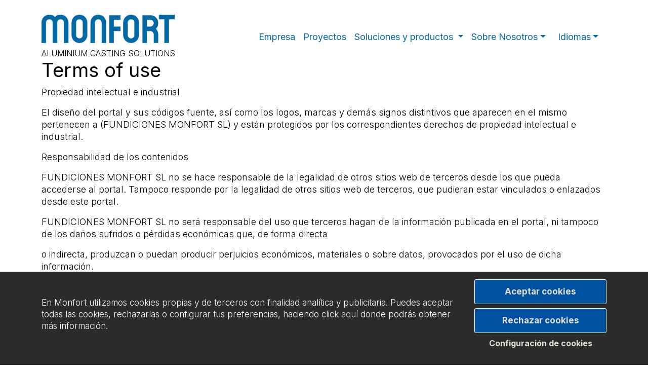

--- FILE ---
content_type: text/html; charset=UTF-8
request_url: https://www.fmonfort.com/es-es/condiciones-legales
body_size: 7641
content:
<!DOCTYPE html>
<html lang="es" prefix="og: http://ogp.me/ns#">
<head>
    <meta charset="utf-8">
    <meta http-equiv="X-UA-Compatible" content="IE=edge">
	<meta name="viewport" content="width=device-width, initial-scale=1, minimum-scale=1.0, shrink-to-fit=no,maximum-scale=1">
    <meta name="theme-color" content="">
    <meta name="csrf-token" content="dRVPPhUjDMdfm2YGJYusmlV7a4KmFn8TnLpH3Sm8">

            <meta name="ROBOTS" content="INDEX, FOLLOW">
    
    <title>Condiciones Legales | Fundiciones Monfort </title>
    <meta name="description" content="Consulta las condiciones legales de la página web de Fundiciones Monfort. ">

    <link rel="alternate" href="https://www.fmonfort.com/es-es/condiciones-legales" hreflang="x-default" />
                                     <link rel="alternate" href="https://www.fmonfort.com/ca-es/condicions-legals" hreflang="ca-es" />
                                                                                                                                         <link rel="alternate" href="https://www.fmonfort.com/en-gb/legal-conditions" hreflang="en-gb" />
                                                                                                                                         <link rel="alternate" href="https://www.fmonfort.com/es-es/condiciones-legales" hreflang="es-es" />
                                                                                                                                         <link rel="alternate" href="https://www.fmonfort.com/fr-fr/conditions-legales" hreflang="fr-fr" />
                        
        <link rel="canonical" href="https://www.fmonfort.com/es-es/condiciones-legales" />
        

    <meta name="author" content="Xtrategics">
    <meta property="og:description" content="Consulta las condiciones legales de la página web de Fundiciones Monfort." />
    <meta property="og:determiner" content="" />
    <meta property="og:locale" content="es_ES" />
    <meta property="og:site_name" content="Condiciones Legales | Fundiciones Monfort" />

    <!-- Favicon -->
	<link rel="shortcut icon" href="https://www.fmonfort.com/media/favicons/favicon.png" type="image/x-icon" />

    



    <!-- Fonts -->
    <link rel="preconnect" href="https://fonts.googleapis.com">
    <link rel="preconnect" href="https://fonts.gstatic.com" crossorigin>
    <link href="https://fonts.googleapis.com/css2?family=Inter:wght@300;400;500;700;900&display=swap" rel="stylesheet">

    <!-- Bootstrap 5 CSS -->
    <link href="https://cdn.jsdelivr.net/npm/bootstrap@5.0.1/dist/css/bootstrap.min.css" rel="stylesheet" integrity="sha384-+0n0xVW2eSR5OomGNYDnhzAbDsOXxcvSN1TPprVMTNDbiYZCxYbOOl7+AMvyTG2x" crossorigin="anonymous">

    <!-- CSS -->
    <link rel="stylesheet" type="text/css" href="/css/app.css?id=39cc4692c7a3380eca80bb6872aee589" />

    </head>
<body>

	<!-- Menu -->
    <header class="py-4 header-transparent semi-transparent">
    <nav class="navbar navbar-expand-lg p-0">
        <div class="container">
            <a class="navbar-brand" href="https://www.fmonfort.com/es-es">
                <img src="https://www.fmonfort.com/media/logos/logo.png" class="logo" alt="logo">
                <img src="https://www.fmonfort.com/media/logos/logo.png" class="sticky-logo" alt="logo">
                <p class="baseline">ALUMINIUM CASTING SOLUTIONS</p>
            </a>
            <button class="navbar-toggler" type="button" data-bs-toggle="collapse" data-bs-target="#mainNavbarNav" aria-controls="mainNavbarNav" aria-expanded="false" aria-label="Toggle navigation">
                <span class="navbar-toggler-icon"></span>
              </button>

            <div class="collapse navbar-collapse" id="mainNavbarNav">
                <ul class="navbar-nav ms-auto mb-2 mb-lg-0">
                    <li class="nav-item">
                        <a aria-current="page" href="https://www.fmonfort.com/es-es/empresa-fundicion-aluminio" class="nav-link ">Empresa</a>
                    </li>

                    <li class="nav-item">
                        <a aria-current="page" href="https://www.fmonfort.com/es-es/fabricacion-piezas-aluminio" class="nav-link ">Proyectos</a>
                    </li>

                    <li class="nav-item dropdown">
                        <a class="nav-link dropdown-toggle " href="#" id="dropdown09" data-bs-toggle="" role="button" aria-expanded="false">Soluciones y productos </a>
                        <ul class="dropdown-menu" aria-labelledby="dropdown09">
                            <li>
                                <a class="dropdown-item " href="https://www.fmonfort.com/es-es/fundicion-de-aluminio-por-inyeccion">
                                    Movilidad y transporte                                </a>
                            </li> 
                            <li>
                                <a class="dropdown-item " href="https://www.fmonfort.com/es-es/fundicion-de-aluminio-por-gravedad">
                                    Iluminación                                </a>
                            </li> 
                            <li>
                                <a class="dropdown-item " href="https://www.fmonfort.com/es-es/fundiciones-de-aluminio">
                                    Sanidad, investigación y farmacia                                </a>
                            </li> 
                            <li>
                                <a class="dropdown-item " href="https://www.fmonfort.com/es-es/fundicion-de-aluminio-industrial">
                                    Industrial                                </a>
                            </li> 
                            <li>
                                <a class="dropdown-item " href="https://www.fmonfort.com/es-es/planta-fundicion-aluminio">
                                    Mobiliario urbano                                </a>
                            </li> 
                            <li>
                                <a class="dropdown-item " href="https://www.fmonfort.com/es-es/fundicion-de-aluminio">
                                    Energía                                </a>
                            </li>                 
                        </ul>
                    </li>

                    <li class="nav-item dropdown">
                        <a class="nav-link dropdown-toggle " href="#" id="dropdown09" data-bs-toggle="" role="button" aria-expanded="false">Sobre Nosotros</a>
                        <ul class="dropdown-menu" aria-labelledby="dropdown09">
                            <li>
                                <a class="dropdown-item " href="https://www.fmonfort.com/es-es/actualidad">
                                    Notícias                                </a>
                            </li>   
                            <li>
                                <a class="dropdown-item " href="https://www.fmonfort.com/es-es/documentacion-y-certificados">
                                    Documentación y Certificados                                </a>
                            </li> 
                            <li>
                                <a class="dropdown-item " href="https://www.fmonfort.com/es-es/contacto">
                                    Contacto                                </a>
                            </li>               
                        </ul>
                    </li>

                    <li class="nav-item px-2 dropdown">
                        <a class="nav-link dropdown-toggle" href="#" id="dropdown09" data-bs-toggle="dropdown" aria-expanded="false">Idiomas</a>
                        <ul class="dropdown-menu" aria-labelledby="dropdown09">
                                                                                            <li>
                                    <a class="dropdown-item " rel="alternate" hreflang="ca-es" href="https://www.fmonfort.com/ca-es/condicions-legals">
                                        Català
                                    </a>
                                </li>
                                                                                                                            <li>
                                    <a class="dropdown-item " rel="alternate" hreflang="en-gb" href="https://www.fmonfort.com/en-gb/legal-conditions">
                                        English
                                    </a>
                                </li>
                                                                                                                            <li>
                                    <a class="dropdown-item " rel="alternate" hreflang="es-es" href="https://www.fmonfort.com/es-es/condiciones-legales">
                                        Español
                                    </a>
                                </li>
                                                                                                                            <li>
                                    <a class="dropdown-item " rel="alternate" hreflang="fr-fr" href="https://www.fmonfort.com/fr-fr/conditions-legales">
                                        Français
                                    </a>
                                </li>
                                                                                    </ul>
                    </li>
                </ul>
            </div>
        </div>
    </nav>
</header>



    
	<!-- Content -->
    <div id="content">
	    <section class="contact-section-1">
        <div class="container">
            <div class="row">
                <div class="col-12 bottom">
                    <div class="content">

                        <h1 class="title text-white">msg.CONTACT_SECTION1_TITLE</h1>
                    </div>
                </div>
            </div>
        </div>
    </section>
    <section class="py-5">
        <div class="container container-xl">
            <div class="row">

                <div class="col-md-12">
                    <h2>Terms of use</h2>
                </div>

                <div class="col-md-12">
                    <p>Propiedad intelectual e industrial</p>
<p>El diseño del portal y sus códigos fuente, así como los logos, marcas y demás signos distintivos que aparecen en el mismo pertenecen a (FUNDICIONES MONFORT SL) y están protegidos por los correspondientes derechos de propiedad intelectual e industrial.</p>
<p>Responsabilidad de los contenidos</p>
<p>FUNDICIONES MONFORT SL no se hace responsable de la legalidad de otros sitios web de terceros desde los que pueda accederse al portal. Tampoco responde por la legalidad de otros sitios web de terceros, que pudieran estar vinculados o enlazados desde este portal.</p>
<p>FUNDICIONES MONFORT SL no será responsable del uso que terceros hagan de la información publicada en el portal, ni tampoco de los daños sufridos o pérdidas económicas que, de forma directa</p>
<p>o indirecta, produzcan o puedan producir perjuicios económicos, materiales o sobre datos, provocados por el uso de dicha información.</p>
<p>Reproducción de contenidos</p>
<p>En virtud de lo dispuesto en la Ley de Propiedad Intelectual quedan expresamente prohibidas la reproducción, la distribución y la comunicación pública de la totalidad o parte de los contenidos de esta página web, con fines comerciales en cualquier soporte, y por cualquier medio técnico, sin la autorización de FUNDICIONES MONFORT SL.</p>
<p>Ley aplicable</p>
<p>FUNDICIONES MONFORT SL se reserva la facultad de presentar las acciones civiles o penales que considere necesaria por la utilización indebida del sitio Web y contenidos, o por el incumplimiento de las presentes condiciones.</p>
<p>La relación entre el usuario y FUNDICIONES MONFORT SL se regirá por la normativa vigente y de aplicación en el territorio nacional. De surgir cualquier controversia en relación a la interpretación y/o a la aplicación de estas condiciones, las partes someterán los conflictos a la jurisdicción ordinaria, sometiéndose a los Jueces y Tribunales que correspondan conforme a Derecho.</p>
<p>Así mismo le informamos que dispone de un procedimiento de resolución extrajudicial de controversias gratuito y accesible a todos los ciudadanos, se trata de la plataforma de resolución de litigios en línea de la Unión Europea, accesible a través del siguiente enlace https://ec.europa.eu/consumers/odr/main/?event=main.home2.show.</p>
<p>Cookies</p>
<p>En el caso de emplear tecnología “cookie” en la web, dispone de un apartado concreto que le informa sobre su existencia así como de su política de uso. Consulte el apartado “política de cookies”. </p>
<p>En caso contrario, no se emplean cookies de navegación.</p>
<p>Datos personales de menores</p>
<p>Esta página web no está dirigida a usuarios menores de edad. Si usted es menor de edad, por favor no intente registrarse como usuario. Si descubrimos que por error hemos obtenido información personal de un menor, eliminaremos dicha información lo antes posible.</p>
<p>Ejercicio de los derechos de protección de datos</p>
<p>De acuerdo con los derechos que confiere la normativa vigente en materia de protección de datos de carácter personal, el usuario podrá ejercer los derechos de acceso, rectificación, limitación de tratamiento, supresión, portabilidad y oposición al tratamiento de sus datos dirigiendo su petición a la dirección postal indicada o al correo electrónico INFO@FMONFORT.COM.</p>
<p>Para el ejercicio de los derechos deberá identificarse mediante la presentación de su DNI.</p>
<p>Para cualquier reclamación puede dirigirse al mismo correo indicado. Igualmente podrá dirigirse a la Agencia Española de Protección de Datos: www.aepd.es</p>                </div>

            </div>
        </div>
    </section>


    </div>

	<!-- Footer -->
	<footer>
    <div class="container py-5">
        <div class="row">
            <div class="col-12 col-md-5ths">
                <p class="info-title mb-0"><strong>Dirección</strong></p>
                <p class="info-text">Polígon Industrial <br> Hostal Nou<br> C/ Florensa Monfort, 3<br> 25250 Bellpuig - Lleida<br> Spain</p>                    
            </div>

            <div class="col-12 col-md-5ths">
                <p class="info-title mb-0"><strong>Proyectos</strong></p>
                <ul class="menu-footer">
                    <li><a href="https://www.fmonfort.com/es-es/fabricacion-piezas-aluminio#chill-casting" class="info-text">-Fundición de aluminio por gravedad o en coquilla</a></li>
                    <li><a href="https://www.fmonfort.com/es-es/fabricacion-piezas-aluminio#injection-casting" class="info-text">-Fundición inyectada de aluminio</a></li>
                </ul>
            </div>
            <div class="col-12 col-md-5ths">
                <p class="info-title mb-0"><strong>Contacta</strong></p>
                <p class="mb-0 info-text"><a href="mailto:comercial@fmonfort.com">comercial@fmonfort.com</a></p>                
                <p class="mb-0 info-text"><a href="tel:973 320 195">(+34) 973 320 195</a></p>
                <p class="info-text"><a href="https://www.google.com/maps?ll=41.630837,1.023364&z=15&t=m&hl=es&gl=US&mapclient=embed&q=Calle+Florensa+Monfort,+3,+25250+Bellpuig,+Lleida" target="_blank" rel="nofollow">Google Maps</a></p>                
            </div>
            <div class="col-12 col-md-5ths">
                <p class="info-title mb-0"><strong>Síguenos</strong></p>
                <div class="row">
                    <div class="col-12 footer-social-icons">
                        <a href="https://www.linkedin.com/company/fmonfort/"><img src="https://www.fmonfort.com/media/icons/ico-linkedin.svg" alt="ico-linkedin.svg"></a>    
                    </div>
                </div>                        
            </div> 
            <div class="col-12 col-md-5ths">
                <p class="info-title mb-0"><strong>Condiciones legales</strong></p>
                <ul class="menu-footer">
                    <li><a href="https://www.fmonfort.com/es-es/condiciones-legales" class="info-text">Términos de Uso</a></li>
                    <li><a href="https://www.fmonfort.com/es-es/politica-de-privacidad" class="info-text">Política de privacidad</a></li>
                    <li><a href="https://www.fmonfort.com/es-es/politica-de-cookies" class="info-text">Cookies</a></li>
                    <li><a href="https://www.etcanaldenuncias.com/canal.aspx?proyecto=FMONFORT&idioma=Spanish" target="_blank" class="info-text">Canal de denuncias</a></li>
                </ul>  
            </div>           
        </div>
    </div>
</footer>
    <!-- Bootstrap 5 Bundle -->
    <script src="https://cdn.jsdelivr.net/npm/bootstrap@5.0.1/dist/js/bootstrap.bundle.min.js" integrity="sha384-gtEjrD/SeCtmISkJkNUaaKMoLD0//ElJ19smozuHV6z3Iehds+3Ulb9Bn9Plx0x4" crossorigin="anonymous"></script>
    <script src="https://ajax.googleapis.com/ajax/libs/jquery/3.6.0/jquery.min.js"></script>

    <script src="/js/laravel.app.js?id=843c2c44ce2f5c445741554658917a07"></script>


    <!-- Global site tag (gtag.js) - Google Analytics -->
    <!--script async src="https://www.googletagmanager.com/gtag/js?id=GTM-P3WT5K8"></script-->

    
    <div id="barracookies">
    <div class="container">
        <div class="row mb-3">
            <div class="col-12 col-md-9 d-flex align-items-center">
                <p class="">En Monfort utilizamos cookies propias y de terceros con finalidad analítica y publicitaria. Puedes aceptar todas las cookies, rechazarlas o configurar tus preferencias, haciendo click <a href="#">aquí</a> donde podrás obtener más información.</p>
            </div>
            <div class="col-12 col-md-3">
                <div class="row">
                    <div class="col-12 mb-2">
                        <a href="javascript:void(0);" id="crear-cookie-si" class="link si"><b> Aceptar cookies</b></a>
                    </div>
                    <div class="col-12 mb-2">
                        <a href="javascript:void(0);" id="crear-cookie-no" class="link no"><b> Rechazar cookies</b></a>
                    </div>
                    <div class="col-12 text-center">
                        <a href="javascript:void(0);" data-bs-toggle="modal" data-bs-target="#customCookiesM" id="custom-cookies"><b> Configuración de cookies</b></a>
                    </div>
                </div>
            </div>
        </div>
    </div>
</div>

<!-- Modal -->
<div class="modal fade" id="customCookiesM" tabindex="-1" role="dialog" aria-labelledby="customCookiesLabel" aria-hidden="true">
    <div class="modal-dialog modal-lg" role="document">
        <div class="modal-content">
            <div class="modal-header">
                <h5 class="modal-title" id="customCookiesLabel">Centro de preferencia de la privacidad</h5>
                <button type="button" class="btn-close" data-bs-dismiss="modal" aria-label="Close"></button>
            </div>
            <div class="modal-body pt-0">
                <div class="row">
                    <div class="col-12 col-md-4 ps-0">
                        <div class="nav flex-column nav-pills" id="v-pills-tab" role="tablist" aria-orientation="vertical">
                            <a class="nav-link active" id="v-pills-home-tab" data-bs-toggle="pill" href="#v-pills-home" role="tab" aria-controls="v-pills-home" aria-selected="true">Cookies necesarias</a>
                            <a class="nav-link" id="v-pills-messages-tab" data-bs-toggle="pill" href="#v-pills-messages" role="tab" aria-controls="v-pills-messages" aria-selected="false">Cookies estadísticas</a>
                            <a class="nav-link" id="v-pills-profile-tab" data-bs-toggle="pill" href="#v-pills-profile" role="tab" aria-controls="v-pills-profile" aria-selected="false">Cookies de preferencias</a>
                            <a class="nav-link" id="v-pills-settings-tab" data-bs-toggle="pill" href="#v-pills-settings" role="tab" aria-controls="v-pills-settings" aria-selected="false">Cookies de marketing</a>
                        </div>
                    </div>
                    <div class="col-12 col-md-8 pt-3">
                        <div class="tab-content" id="v-pills-tabContent">
                            <div class="tab-pane fade show active" id="v-pills-home" role="tabpanel" aria-labelledby="v-pills-home-tab">
                                <input checked="checked" class="form-control d-none" disabled="disabled" id="cookie_f-m" name="cookie_f" type="checkbox" value="f">
                                <label for="cookie_f-m" class="toggle disabled"><span></span></label>
                                <label class="disabled" for="cookie_f">Acepto las cookies necesarias y de funcionalidad.</label>
                                <p class="mt-2">Las cookies necesarias ayudan a hacer una página web utilizable activando funciones básicas como la navegación en la página y el acceso a áreas seguras de la página web. La página web no puede funcionar adecuadamente sin estas cookies.</p>
                            </div>
                            <div class="tab-pane fade" id="v-pills-messages" role="tabpanel" aria-labelledby="v-pills-messages-tab">
                                <input class="form-control d-none" id="cookie_a-m" name="cookie_a" type="checkbox" value="a">
                                <label for="cookie_a-m" class="toggle"><span></span></label>
                                <label for="cookie_a-m">Acepto las cookies de estadísticas</label>
                                <p class="mt-2">Las cookies estadísticas ayudan a los propietarios de páginas web a comprender cómo interactúan los visitantes con las páginas web reuniendo y proporcionando información de forma anónima.</p>
                            </div>
                            <div class="tab-pane fade" id="v-pills-profile" role="tabpanel" aria-labelledby="v-pills-profile-tab">
                                <input class="form-control d-none" id="cookie_p-m" name="cookie_p" type="checkbox" value="p">
                                <label for="cookie_p-m" class="toggle"><span></span></label>
                                <label for="cookie_p-m">Acepto las cookies de preferencias</label>
                                <p class="mt-2">Las cookies de preferencias permiten a la página web recordar información que cambia la forma en que la página se comporta o el aspecto que tiene, como su idioma preferido o la región en la que usted se encuentra.</p>
                            </div>                            
                            <div class="tab-pane fade" id="v-pills-settings" role="tabpanel" aria-labelledby="v-pills-settings-tab">
                                <input class="form-control d-none" id="cookie_m-m" name="cookie_m" type="checkbox" value="m">
                                <label for="cookie_m-m" class="toggle"><span></span></label>
                                <label for="cookie_m-m">Acepto las cookies de marketing</label>
                                <p class="mt-2">Las cookies de marketing se utilizan para rastrear a los visitantes en las páginas web. La intención es mostrar anuncios relevantes y atractivos para el usuario individual, y por lo tanto, más valiosos para los editores y terceros anunciantes.</p>
                            </div>

                        </div>
                    </div>
                </div>
            </div>
            <div class="modal-footer">
                <div class="row">
                    <div class="col-12 col-md-6 mb-2 mb-md-0">
                        <a class="btn btn-cookies" href="javascript:void(0);" id="crear-cookie-m"><b>Confirmar mis preferencias</b></a>
                    </div>
                    <div class="col-12 col-md-3 mb-2 mb-md-0">
                        <a href="javascript:void(0);" id="crear-cookie-no-m" class="btn btn-cookies"><b> Rechazar cookies</b></a>
                    </div>
                    <div class="col-12 col-md-3 mb-2 mb-md-0">
                        <a href="javascript:void(0);" id="crear-cookie-si-m" class="btn btn-cookies"><b> Aceptar cookies</b></a>
                    </div>
                </div>
            </div>
        </div>
    </div>
</div>

        <noscript><iframe src="https://www.googletagmanager.com/ns.html?id=GTM-P3WT5K8"
        height="0" width="0" style="display:none;visibility:hidden"></iframe></noscript>




    
                <!-- Global site tag (gtag.js) - Google Analytics -->
        <script async src="https://www.googletagmanager.com/gtag/js?id=GTM-P3WT5K8"></script>
        <script>
                            window.dataLayer = window.dataLayer || [];
                function gtag(){dataLayer.push(arguments);}
                gtag('consent', 'default', {
                    'ad_user_data': 'denied',
                    'ad_personalization': 'denied',
                    'ad_storage': 'denied',
                    'analytics_storage': 'denied',
                    'wait_for_update': 500,
                });
                gtag('js', new Date());
                gtag('config', 'GTM-P3WT5K8' );
            
            
            AddGtag = function(tipus_ga, accio_ga, categoria_ga, etiqueta_ga, tag) {
                                gtag(tipus_ga, accio_ga, { 'event_category': categoria_ga, 'event_label': etiqueta_ga, 'value': tag });
                                
                            }


            $('a[href*="tel"]').click(function() {
            AddGtag('event', 'ClickTel', 'click', $(this).attr("href"), '');
            });
            $('a[href*="mailto"]').click(function() {
            AddGtag('event', 'ClickMail', 'click', $(this).attr("href"), '');
            });
            $('a[href*="https://wa.me"]').click(function() {
            AddGtag('event', 'ClickWhatsapp', 'click', $(this).attr("href"), '');
            });
            $('.btn-goto-contat').click(function() {
            AddGtag('event', 'ClickBtnGotoContact', 'click', $(this).attr("href"), '');
            });



                    </script>
        <script>
        function setCookie(name,value,expires,path,domain,secure){  document.cookie=name+"="+escape(value)+((expires==null)?"":";expires="+expires.toGMTString())+((path==null)?"":";path="+path)+((domain==null)?"":";domain="+domain)+((secure==null)?"":";secure")}

        function getCookie(name){var cname=name+"=";var dc=document.cookie;if(dc.length>0){begin=dc.indexOf(cname);if(begin!=-1){begin+=cname.length;end=dc.indexOf(";",begin);if(end==-1)end=dc.length;return unescape(dc.substring(begin,end))}}return null}

        function delCookie(name,path,domain){if(getCookie(name)){document.cookie=name+"="+((path==null)?"":";path="+path)+((domain==null)?"":"; domain="+domain)+";expires=Thu, 01-Jan-70 00:00:01 GMT"}}

        var expiration = new Date();
        expiration.setTime(expiration.getTime() + (60000*60*24*365));

        var expirationr = new Date();
        expirationr.setTime(expirationr.getTime() + (60000*60*24*365));


        var comprobar = getCookie("avisocookies");
        if (comprobar != null) {
            document.getElementById("barracookies").style.display="none"; 
        }
        else 
        {
            document.getElementById("barracookies").style.display="block"; 
        }

        var comprobarReject = getCookie("rejectcookies");
        if (comprobarReject != null) {		
        }
        else 
        {
            setCookie('rejectcookies','0',expirationr,'/');
        }

        var comprobarG = getCookie("avisocookiesG");
        //if (comprobarG != null) {
        if (comprobarG == 0) {
            console.log("no-analytics"); 
            jQuery("input[name=cookie_a]").prop("checked", false);
            jQuery("input[name=cookie_aN]").prop("checked", false);
        }
        else if (comprobarG == 1){	    
            console.log("analytics");
            jQuery("input[name=cookie_a]").prop("checked", true);
            jQuery("input[name=cookie_aN]").prop("checked", true);

            //code analytics here
            gtag('consent', 'update', {
        ad_user_data: 'granted',
        ad_personalization: 'granted',
        ad_storage: 'granted',
        analytics_storage: 'granted'
    });
            
        }
        else{
            console.log("no-analytics"); 
        }

        var comprobarP = getCookie("avisocookiesP");
        //if (comprobarP != null) {
        if (comprobarP == 0) {
            console.log("no-preferencias"); 
            jQuery("input[name=cookie_p]").prop("checked", false);
            jQuery("input[name=cookie_pN]").prop("checked", false);
        }
        else if (comprobarP == 1){	    
            console.log("preferencias");
            jQuery("input[name=cookie_p]").prop("checked", true);
            jQuery("input[name=cookie_pN]").prop("checked", true);

            //code preference here
            
        }
        else{
            console.log("no-preferencias"); 
        }

        var comprobarM = getCookie("avisocookiesM");
        //if (comprobarM != null) {
        if (comprobarM == 0) {
            console.log("no-marketing"); 
            jQuery("input[name=cookie_m]").prop("checked", false);
            jQuery("input[name=cookie_mN]").prop("checked", false);
        }
        else if (comprobarM == 1) {	    
            console.log("marketing");
            jQuery("input[name=cookie_m]").prop("checked", true);
            jQuery("input[name=cookie_mN]").prop("checked", true);

            //Codes marketing here
            
        }
        else{
            console.log("no-marketing");
        }

        $("#crear-cookie, #crear-cookie-m").click(function(){
            var avisocookiesG=0;
            var avisocookiesP=0;
            var avisocookiesM=0;

            if(!$("input[name=cookie_a]").is(':checked')){
                //var expirationG = new Date();
                //expirationG.setTime(expirationG.getTime() + (60000*60*24*365));
                setCookie('avisocookiesG','0',expiration,'/');
                avisocookiesG=0;
                //document.getElementById('barracookies').style.display='none';
            }
            else{
                //var expirationG = new Date();
                //expirationG.setTime(expirationG.getTime() + (60000*60*24*365));
                setCookie('avisocookiesG','1',expiration,'/');
                avisocookiesG=1;
                //document.getElementById('barracookies').style.display='none';
            }

            if(!$("input[name=cookie_p]").is(':checked')){
                //var expirationP = new Date();
                //expirationP.setTime(expirationP.getTime() + (60000*60*24*365));
                setCookie('avisocookiesP','0',expiration,'/');
                avisocookiesP=0;
                //document.getElementById('barracookies').style.display='none';
            }
            else{
                //var expirationP = new Date();
                //expirationP.setTime(expirationP.getTime() + (60000*60*24*365));
                setCookie('avisocookiesP','1',expiration,'/');
                avisocookiesP=1;
                //document.getElementById('barracookies').style.display='none';
            }

            if(!$("input[name=cookie_m]").is(':checked')){
                //var expirationM = new Date();
                //expirationM.setTime(expirationM.getTime() + (60000*60*24*365));
                setCookie('avisocookiesM','0',expiration,'/');
                avisocookiesM=0;
                //document.getElementById('barracookies').style.display='none';
            }
            else{
                //var expirationM = new Date();
                //expirationM.setTime(expirationM.getTime() + (60000*60*24*365));
                setCookie('avisocookiesM','1',expiration,'/');
                avisocookiesM=1;
                //document.getElementById('barracookies').style.display='none';
            }

            if (comprobar != null) {
                $("#customCookiesM").modal("hide");
            }
            else
            {
                //var expiration = new Date();
                //expiration.setTime(expiration.getTime() + (60000*60*24*365));
                setCookie('avisocookies','1',expiration,'/');
                document.getElementById('barracookies').style.display='none';
                $("#customCookiesM").modal("hide");
            }

            //addRegAndAddGtag("ClickArea",url);
            saveCookies(avisocookiesG, avisocookiesP, avisocookiesM, "C");
        });
        
        jQuery("#crear-cookie-si, #crear-cookie-si-m").click(function(){
            var avisocookiesG=1;
            var avisocookiesP=1;
            var avisocookiesM=1;    

            //var expirationG = new Date();
            //expirationG.setTime(expirationG.getTime() + (60000*60*24*365));
            setCookie('avisocookiesG','1',expiration,'/');

            //var expirationP = new Date();
            //expirationP.setTime(expirationP.getTime() + (60000*60*24*365));
            setCookie('avisocookiesP','1',expiration,'/'); 

            //var expirationM = new Date();
            //expirationM.setTime(expirationM.getTime() + (60000*60*24*365));
            setCookie('avisocookiesM','1',expiration,'/');

            if (comprobar != null) {
                $("#customCookiesM").modal("hide");

            }
            else 
            {
            //    var expiration = new Date();
            //    expiration.setTime(expiration.getTime() + (60000*60*24*365));
                setCookie('avisocookies','1',expiration,'/');
                setCookie('rejectcookies',2,expirationr,'/');
                document.getElementById('barracookies').style.display='none';
                $("#customCookiesM").modal("hide");
            } 

            saveCookies(avisocookiesG, avisocookiesP, avisocookiesM, "S");
        });

        jQuery("#crear-cookie-no, #crear-cookie-no-m").click(function(){
            if(getCookie("rejectcookies")==0){
                expiration = new Date();
                expiration.setTime(expiration.getTime() + (1 * 3 * 60 * 60 * 1000));
            }

            console.log(expiration);

            var avisocookiesG=0;
            var avisocookiesP=0;
            var avisocookiesM=0;    
            
            //var expirationG = new Date();
            //expirationG.setTime(expirationG.getTime() + (60000*60*24*365));
            setCookie('avisocookiesG','0',expiration,'/');
        
            //var expirationP = new Date();
            //expirationP.setTime(expirationP.getTime() + (60000*60*24*365));
            setCookie('avisocookiesP','0',expiration,'/');
        
            //var expirationM = new Date();
            //expirationM.setTime(expirationM.getTime() + (60000*60*24*365));
            setCookie('avisocookiesM','0',expiration,'/');
            
            if (comprobar != null) {
                $("#customCookiesM").modal("hide");

            }
            else 
            {
                setCookie('avisocookies','1',expiration,'/');
                setCookie('rejectcookies',parseInt(getCookie("rejectcookies"))+1,expirationr,'/');

                document.getElementById('barracookies').style.display='none';
                $("#customCookiesM").modal("hide");
            } 

            saveCookies(avisocookiesG, avisocookiesP, avisocookiesM, "N")
        });

        jQuery("#edit-cookie").click(function(){
            var avisocookiesG=0;
            var avisocookiesP=0;
            var avisocookiesM=0;
            
            if(!jQuery("input[name=cookie_aN]").is(':checked')){
            var expirationG = new Date();
            expirationG.setTime(expirationG.getTime() + (60000*60*24*365));
            setCookie('avisocookiesG','0',expirationG,'/');
            //document.getElementById('barracookies').style.display='none';
            }
            else{
            var expirationG = new Date();
            expirationG.setTime(expirationG.getTime() + (60000*60*24*365));
            setCookie('avisocookiesG','1',expirationG,'/');
            //document.getElementById('barracookies').style.display='none';
            }

            if(!jQuery("input[name=cookie_pN]").is(':checked')){
            var expirationP = new Date();
            expirationP.setTime(expirationP.getTime() + (60000*60*24*365));
            setCookie('avisocookiesP','0',expirationP,'/');
            //document.getElementById('barracookies').style.display='none';
            }
            else{
            var expirationP = new Date();
            expirationP.setTime(expirationP.getTime() + (60000*60*24*365));
            setCookie('avisocookiesP','1',expirationP,'/');
            //document.getElementById('barracookies').style.display='none';
            }

            if(!jQuery("input[name=cookie_mN]").is(':checked')){
            var expirationM = new Date();
            expirationM.setTime(expirationM.getTime() + (60000*60*24*365));
            setCookie('avisocookiesM','0',expirationM,'/');
            //document.getElementById('barracookies').style.display='none';
            }
            else{
            var expirationM = new Date();
            expirationM.setTime(expirationM.getTime() + (60000*60*24*365));
            setCookie('avisocookiesM','1',expirationM,'/');
            //document.getElementById('barracookies').style.display='none';
            }

            if (comprobar != null) {
                $("#customCookiesM").modal("hide");

            }
            else 
            {
                var expiration = new Date();
                expiration.setTime(expiration.getTime() + (60000*60*24*365));
                setCookie('avisocookies','1',expiration,'/');
                document.getElementById('barracookies').style.display='none';
            } 
        });
        

        jQuery(".ul-cookies label.disabled, #customCookiesM label.disabled").click(function(){
            alert("Obligatorio. No se puede deseleccionar. Las cookies necesarias ayudan a hacer una página web utilizable activando funciones básicas como la navegación en la página y el  acceso a áreas seguras de la página web. La página web no puede funcionar adecuadamente sin estas cookies.");
        });

        function saveCookies(avisocookiesG, avisocookiesP, avisocookiesM, $accio){
            /*$.ajax({
                type: "POST",
                data: { avisocookiesG: avisocookiesG, avisocookiesP: avisocookiesP, avisocookiesM: avisocookiesM, accio: $accio},
                url: urlAjax+"addRegCookies/",
                datatype: "json"
            });*/
            location.reload();
        }
    </script>
    </body>
</html>


--- FILE ---
content_type: text/css
request_url: https://www.fmonfort.com/css/app.css?id=39cc4692c7a3380eca80bb6872aee589
body_size: 5529
content:
:root{--gray-light:#eee;--blue-light:#81caed;--blue-medium:#0069a6;--main-color-cookies:#0052a1;--main-color-hover-cookies:#e2ddd5;--second-color-cookies:#fff;--main-color-bar-cookies:#2b2b2b;--main-color-disabled-cookies:#eee;--main-color-cookies-checkbox:#0052a1;--second-color-cookies-checkbox:rgba(0,82,161,.35);--size-prevbar:14px;--size-navbar:18px;--size-baseline:16px;--size-p:18px;--size-h1:48px;--size-h2:38px;--size-h3:24px;--size-h3-custom:25px;--size-infografia:22px;--size-pt:22px;--size-pc:18px;--size-ct:22px;--size-ct:18px;--size-cst:16px }#barracookies{background-color:var(--main-color-bar-cookies);bottom:0;box-sizing:border-box;display:none;left:0;max-height:999px;min-height:30px;opacity:1;overflow:hidden;padding:15px 20px;position:fixed;width:100%;z-index:999}#barracookies,#barracookies p{color:var(--second-color-cookies)}#barracookies p{font-size:17px;line-height:1.4;margin:0;padding:0}#barracookies a{color:var(--main-color-hover-cookies);text-decoration:none}#barracookies a.link{border:0;border:1px solid var(--second-color-cookies);border-radius:3px;color:var(--main-color-bar-cookies);display:block;font-size:17px;line-height:17px;padding:15px;text-align:center}#barracookies a.link:hover{background:var(--main-color-hover-cookies)!important}#barracookies a.link.no,#barracookies a.link.si{background:var(--main-color-cookies);color:var(--main-color-hover-cookies)}#barracookies a.link.no:hover,#barracookies a.link.si:hover{color:var(--main-color-bar-cookies)}#customCookiesM .nav-pills{background:#fbf8f8}#customCookiesM .nav-pills .nav-link.active,#customCookiesM .nav-pills .show>.nav-link{background-color:#fff;border-left:5px solid var(--main-color-cookies);color:#212529}#customCookiesM .nav-pills .nav-link:hover{color:var(--main-color-bar-cookies)}#customCookiesM .nav-pills .nav-link{border-bottom:1px solid #d6d1d1;border-radius:0;color:#212529}#customCookiesM label{font-weight:700}#customCookiesM .toggle{-webkit-tap-highlight-color:transparent;cursor:pointer;display:block;float:right;height:20px;position:relative;transform:translateZ(0);width:40px}#customCookiesM .toggle:before{background:#9a9999;border-radius:8px;content:"";display:block;height:14px;left:3px;position:relative;top:3px;transition:background .2s ease;width:34px}#customCookiesM .toggle span{background:#fff;border-radius:10px;box-shadow:0 3px 8px hsla(0,0%,60%,.5);display:block;height:20px;left:0;position:absolute;top:0;transition:all .2s ease;width:20px}#customCookiesM .toggle span:before{background:rgba(79,46,220,.5);border-radius:50%;content:"";display:block;height:56px;margin:-18px;opacity:1;pointer-events:none;position:absolute;transform:scale(0);width:56px}#customCookiesM input[type=checkbox]:checked+.toggle:before{background:var(--second-color-cookies-checkbox)}#customCookiesM input[type=checkbox]:checked+.toggle span{background:var(--main-color-cookies-checkbox);box-shadow:0 3px 8px rgba(79,46,220,.2);transform:translateX(20px);transition:all .2s cubic-bezier(.8,.4,.3,1.25),background .15s ease}#customCookiesM input[type=checkbox]:checked+.toggle span:before{opacity:0;transform:scale(1);transition:all .4s ease}#customCookiesM input[type=checkbox]:checked:disabled+.toggle span,#customCookiesM input[type=checkbox]:checked:disabled+.toggle:before{background:var(--main-color-disabled-cookies)}.btn-cookies{background-color:var(--main-color-cookies)!important;border-color:var(--main-color-cookies)!important;color:var(--main-color-hover-cookies)!important}.btn-cookies:hover{background:var(--main-color-hover-cookies)!important;color:var(--main-color-bar-cookies)!important}.btn.btn-cookies{background-color:transparent;border:1px solid transparent;border-radius:.25rem;color:var(--main-color-bar-cookies);display:inline-block;font-size:15px;font-weight:400;line-height:15px;padding:10px;text-align:center;transition:color .15s ease-in-out,background-color .15s ease-in-out,border-color .15s ease-in-out,box-shadow .15s ease-in-out;-webkit-user-select:none;-moz-user-select:none;-ms-user-select:none;user-select:none;vertical-align:middle}.ul-cookies{list-style-type:none!important;padding:0!important}.ul-cookies input[type=checkbox]+label:before{bottom:0;content:"";height:1px;left:0;position:absolute;width:100%}.ul-cookies input[type=checkbox]+label{cursor:pointer;display:inline-block;margin-bottom:.2rem;padding:5px 0 0 40px;position:relative;text-align:left;width:auto}.ul-cookies input[type=checkbox]+label:after{display:none}.ul-cookies input[type=checkbox]+label:before{background-color:transparent;border:2px solid var(--second-color-cookies);border-radius:2px;bottom:auto;height:18px;margin-top:2px;top:2px;transition:all .3s ease-in-out;width:18px}.ul-cookies input[type=checkbox]:checked+label:before{-webkit-backface-visibility:hidden;backface-visibility:hidden;border-color:var(--main-color-cookies);border-left-color:transparent;border-top-color:transparent;height:22px;left:-3px;top:-4px;transform:rotate(40deg);transform-origin:100% 100%;width:12px}.ul-cookies input[type=checkbox]:disabled:checked+label:before{border-color:var(--main-color-disabled-cookies);border-left-color:transparent;border-top-color:transparent}#customCookiesM .modal-footer{display:block}@media (min-width:992px){#customCookiesM .modal-lg{max-width:800px}}body{color:var(--green-dark);font-family:Inter,sans-serif;overflow-x:hidden}a{color:var(--green-light);text-decoration:none}a:hover{color:var(--green-medium)}p{font-size:var(--size-p);font-weight:300;line-height:calc(var(--size-p) + 6px)}hr{opacity:1}.h1,h1{font-size:var(--size-h1);line-height:calc(var(--size-h1) + 10px)}.h1,.h2,h1,h2{font-weight:400}.h2,h2{font-size:var(--size-h2);line-height:calc(var(--size-h2) + 10px)}.h3,h3{font-size:var(--size-h3);font-weight:400;line-height:calc(var(--size-h3) + 10px)}.h3-custom{font-size:var(--size-h3-custom);font-weight:lighter;line-height:calc(var(--size-h3-custom) + 10px)}.counters span{color:var(--green-light);font-size:32px;font-weight:900;line-height:36px}.bg-blue-medium{background:var(--blue-medium)}.bg-gray-light{background:var(--gray-light)}.text-blue-medium{color:var(--blue-medium)}.text-gray-light{color:var(--gray-light)}.btn-style1{background:var(--blue-medium);border-radius:10px;box-shadow:2px 5px 10px rgba(0,0,0,.13);color:#fff;font-size:var(--size-p);font-weight:700;line-height:calc(var(--size-p) + 6px);padding:16px}.btn-style1:hover{background:var(--blue-light);color:var(--blue-medium)}.btn-style2{background:var(--blue-medium);border-radius:10px;color:var(--orange-medium);font-size:var(--size-p);font-weight:700;line-height:calc(var(--size-p) + 6px);padding:16px}.btn-style2:hover,.btn-style3{color:var(--blue-medium)}.btn-style3{background:var(--blue-medium-light);border-radius:10px;font-size:var(--size-p);font-weight:700;line-height:calc(var(--size-p) + 6px);padding:16px}.btn-style3:hover{background:var(--blue-medium);color:#fff}.custom-form .label-placeholder{color:#798b9b;cursor:text;left:14px;position:absolute;top:9px;transition:all .2s ease;-webkit-user-select:none;-moz-user-select:none;-ms-user-select:none;user-select:none}.custom-form input,.custom-form select,.custom-form textarea{border:2px solid var(--blue-light)}.bg-green-hard-light form a,.bg-yellow-medium form a{color:var(--green-hard-medium)}.bg-green-hard-light form a,.bg-yellow-medium form a:hover{color:var(--green-dark)}.custom-form.content-white .form-check-input:checked{border-color:#fff}.custom-form.content-white input,.custom-form.content-white select,.custom-form.content-white textarea{background:#fff;border:1px solid #fff;border-radius:30px}.custom-form .div-textarea{height:calc(100% - 1.5rem)}.d-contents{display:contents}label.text-white a{color:#fff;font-weight:800}.pagination{flex-wrap:wrap}.pagination-navigation-type1 .swiper-pagination{margin-top:50px;position:relative}.pagination-navigation-type1 .swiper-pagination span{height:25px;width:25px}.pagination-navigation-type1 .swiper-pagination .swiper-pagination-bullet-active{background:var(--orange-medium)}.navigation-navigation-type1 div{background:rgba(5,174,234,.12);border:10px solid var(--blue-medium-light);border-radius:50%;height:170px;width:170px}.navigation-navigation-type1 .swiper-button-prev{left:-85px}.navigation-navigation-type1 .swiper-button-prev:after{position:absolute;right:30px}.navigation-navigation-type1 .swiper-button-next{right:-85px}.navigation-navigation-type1 .swiper-button-next:after{left:30px;position:absolute}.Switcher{-webkit-animation:r-n .5s;animation:r-n .5s;background:var(--blue-light);border-radius:5em;box-shadow:inset 0 0 0 3px var(--blue-medium);cursor:pointer;display:flex;overflow:hidden;position:relative;-webkit-user-select:none;-moz-user-select:none;-ms-user-select:none;user-select:none;will-change:transform}.Switcher__checkbox:checked+.Switcher{-webkit-animation-name:r-p;animation-name:r-p}@-webkit-keyframes r-p{50%{transform:rotateY(45deg)}}@keyframes r-p{50%{transform:rotateY(45deg)}}@-webkit-keyframes r-n{50%{transform:rotateY(-45deg)}}@keyframes r-n{50%{transform:rotateY(-45deg)}}.Switcher:before{background-color:var(--blue-medium);border-radius:inherit;bottom:0;content:"";left:0;position:absolute;top:0;transform:translateX(-75%);transition:transform .5s ease-in-out;width:200%}.Switcher__checkbox:checked+.Switcher:before{transform:translateX(25%)}.Switcher__trigger{padding:.5em 3em;position:relative;width:50%;z-index:1}.Switcher__trigger:after{color:var(--blue-medium)}.Switcher__trigger:after,.Switcher__trigger:before{content:attr(data-value);font-size:15px;font-weight:600;line-height:22px}.Switcher__trigger:before{--i:var(--x);color:#fff;opacity:calc((var(--i) + 1)/2);position:absolute;transition:opacity .3s;transition-delay:calc(.3s*(var(--i) - 1)/-2)}.Switcher__checkbox:checked+.Switcher .Switcher__trigger:before{--i:calc(var(--x)*-1) }.Switcher__trigger:first-of-type:before{--x:1 }.Switcher__trigger:nth-of-type(2):before{--x:-1 }.sr-only{clip:rect(0,0,0,0);border:0;height:1px;margin:-1px;overflow:hidden;padding:0;position:absolute;width:1px}.swiper.blogs .swiper-set-parent .swiper-slide{background:#fff}.swiper.blogs .swiper-no-swiping{overflow:hidden}.swiper.blogs .category,.swiper.blogs .title{color:var(--blue-medium)}.swiper.blogs .title{font-size:32px;font-weight:700;line-height:42px;text-align:right}.form-process{background:50% no-repeat #fff;background-color:transparent;display:block;display:none;z-index:3}.form-process,.form-process:before{height:100%;left:0;position:absolute;top:0;width:100%}.form-process:before{background-color:#fff;content:"";opacity:.7;z-index:-1}.css3-spinner{-webkit-animation-fill-mode:both;animation-fill-mode:both;background-color:#fff;background-color:transparent;height:100%;left:0;-webkit-perspective:1000;position:fixed;position:absolute;text-align:center;top:0;width:100%;z-index:1000;z-index:auto}.css3-spinner>.css3-spinner-scale-ripple{-webkit-animation:none;animation:none;background-color:transparent!important;height:50px;margin-left:-25px;margin-top:-25px;width:50px}.css3-spinner>div{-webkit-animation:bouncedelay 1.4s ease-in-out infinite;animation:bouncedelay 1.4s ease-in-out infinite;background-color:#ddd;display:inline-block;height:18px;left:50%;margin-left:13px;margin-top:-9px;top:50%;width:18px}.css3-spinner-scale-ripple>div,.css3-spinner>div{-webkit-animation-fill-mode:both;animation-fill-mode:both;border-radius:100%;position:absolute}.css3-spinner-scale-ripple>div{-webkit-animation:ball-scale-ripple-multiple 1.4s cubic-bezier(.21,.53,.56,.8) 0s infinite;animation:ball-scale-ripple-multiple 1.4s cubic-bezier(.21,.53,.56,.8) 0s infinite;border:2px solid #ddd;height:50px;top:0;width:50px}.css3-spinner-scale-ripple>div:nth-child(0){-webkit-animation-delay:-.8s;animation-delay:-.8s}.css3-spinner-scale-ripple>div:first-child{-webkit-animation-delay:-.6s;animation-delay:-.6s}.css3-spinner-scale-ripple>div:nth-child(2){-webkit-animation-delay:-.4s;animation-delay:-.4s}.css3-spinner-scale-ripple>div:nth-child(3){-webkit-animation-delay:-.2s;animation-delay:-.2s}@-webkit-keyframes bouncedelay{0%,80%,to{-webkit-transform:scale(0)}40%{-webkit-transform:scale(1)}}@keyframes bouncedelay{0%,80%,to{transform:scale(0);-webkit-transform:scale(0)}40%{transform:scale(1);-webkit-transform:scale(1)}}@-webkit-keyframes ball-scale-ripple-multiple{0%{opacity:1;transform:scale(.1)}70%{opacity:.7;transform:scale(1)}to{opacity:0}}@keyframes ball-scale-ripple-multiple{0%{opacity:1;transform:scale(.1)}70%{opacity:.7;transform:scale(1)}to{opacity:0}}.col-md-5ths,.col-md-7ths{padding-left:15px;padding-right:15px;position:relative;width:100%}@media (min-width:768px){.col-md-5ths{flex:0 0 20%;max-width:20%}.col-md-7ths{flex:0 0 14.285714%;max-width:14.285714%}}.first-section{padding-top:150px}a.link_xtrategics{bottom:62px;display:block;float:right;overflow:hidden;position:relative;top:0;width:125px}a .logo01,a.link_xtrategics{height:34px;right:0;text-indent:-100000px}a .logo01{background:url(../media/hover_xtrategics/logo_xtrategics_dibuix.svg) no-repeat;background-position:100%;bottom:-34px;opacity:0;position:absolute;transform:ease .3s;transition:.3s ease-out;width:34px}a .logo02,a:hover .logo01{bottom:0;opacity:1}a .logo02{background:url(../media/hover_xtrategics/logo_xtrategics_linies.svg) no-repeat;background-position:100%;height:34px;position:absolute;right:0;text-indent:-100000px;transform:ease .3s;transition:.3s ease-out;width:34px}a:hover .logo02{bottom:34px;opacity:0}a .logo03{background:url(../media/hover_xtrategics/logo_xtrategics_text.svg) no-repeat;background-position:0;bottom:0;height:34px;left:0;opacity:0;position:absolute;text-indent:-100000px;transform:ease .3s;transition:.3s ease-out;width:117px}a:hover .logo03{bottom:0;opacity:1}.header-transparent{position:fixed;transition:all .5s;width:100%;z-index:9}.header-transparent.burger{padding:5px 15px}.logo,.sticky-logo{max-width:263px}.logo-custom,.logo-custom path{transition:all .5s}#content,.header-transparent i{transition:all .75s ease}.header-transparent i{color:#fff;font-size:20px}.header-transparent i.fa-times{padding:0 2.82px}.header-transparent .navbar{background:hsla(0,0%,100%,.56)}#menu_on{display:inline-block;height:18px;position:relative;width:30px;z-index:2}#menu_on span{background:#fff;display:block;height:2px;position:absolute;transform-origin:0 100%;transition:all .75s ease;width:100%}#menu_on span:nth-child(2){top:calc(50% - 1px)}#menu_on span:nth-child(3){bottom:0}nav.navbar-langs.burger{align-items:center;display:flex;flex-wrap:wrap;justify-content:space-between;padding-bottom:.5rem;padding-top:.5rem;position:relative}nav.navbar-langs.burger,nav.navbar.burger{background:#fff;bottom:0;font-size:1.2em;opacity:0;overflow-y:auto;padding:90px 30px 30px;position:fixed;right:-300px;top:0;transition:all .75s ease;width:300px;z-index:1}nav.navbar-langs.burger a,nav.navbar.burger a{color:var(--green-dark);display:block;padding:10px;text-decoration:none;transition:all .25s ease;white-space:normal}nav.navbar-langs.burger a:hover,nav.navbar.burger a:hover{color:var(--green-medium)}.visible_menu .header-transparent i,.visible_menu_langs .header-transparent i{color:var(--green-dark)}.visible_menu #menu_on span,.visible_menu_langs #menu_on span{background:var(--green-dark)}.visible_menu #menu_on span:first-child{transform:rotate(45deg) translate(-2px,1px)}.visible_menu #menu_on span:nth-child(2){opacity:0}.visible_menu #menu_on span:nth-child(3){transform:rotate(-45deg) translate(-3px,3px)}.visible_menu nav.navbar,.visible_menu_langs nav.navbar-langs{opacity:1;right:0}.visible_menu #content,.visible_menu_langs #content{transform:translateX(-300px)}.header-transparent.sticky-header{background:#fff;position:fixed}.sticky-header .logo-custom{height:90px}.sticky-header .logo-custom .logo-color-text,.sticky-header .logo-custom .logo-color1{fill:var(--green-dark)}.sticky-header .logo-custom .logo-color2{fill:var(--green-medium)}.sticky-header .logo-custom .logo-color3{fill:var(--green-light)}.sticky-header.header-transparent i{color:var(--green-dark)}.sticky-header.header-transparent #menu_on span{background:var(--green-dark)}.navbar.burger .nav-item .dropdown-menu{border:0 solid}.navbar.burger .nav-item .dropdown-menu a{color:var(--green-medium);margin-bottom:10px;padding:0 0 0 30px}.navbar.burger .nav-item .dropdown-menu a.active,.navbar.burger .nav-item .dropdown-menu a:active{background-color:transparent}@media (min-width:992px){.navbar:not(.burger) .nav-item .dropdown-menu,.prevbar .nav-item .dropdown-menu{display:none}.navbar:not(.burger) .nav-item:hover .dropdown-menu,.prevbar .nav-item:hover .dropdown-menu{display:block}.navbar .nav-item .dropdown-menu,.prevbar .nav-item .dropdown-menu{margin-top:0}}.prevbar-nav{background:var(--blue-medium);list-style-type:none;padding:0}.prevbar-nav,.prevbar-nav li{display:inline-block}.navbar:not(.burger) ul:not(.dropdown-menu)>li>a,.prevbar ul:not(.dropdown-menu)>li>a{color:#fff;font-style:normal;font-weight:400}.prevbar ul:not(.dropdown-menu)>li>a{font-size:var(--size-prevbar);line-height:calc(var(--size-prevbar) + 6px)}.navbar:not(.burger) ul:not(.dropdown-menu)>li>a{color:var(--blue-medium);font-size:var(--size-navbar);line-height:calc(var(--size-navbar) + 6px)}.header-transparent.sticky-header .prevbar{background:var(--blue-medium)}.nav-link.active{font-weight:700!important}.sticky-logo{display:none}.sticky-header .sticky-logo{display:block}.sticky-header .logo{display:none}.li-menu-cat{position:relative}.li-menu-cat:before{background:var(--bg-color);content:"";height:30px;left:15px;-webkit-mask-image:var(--bg-icon);-webkit-mask-size:cover;position:absolute;top:50%;transform:translateY(-50%);width:30px}.dropdown-item.active{background-color:transparent!important;color:#000!important;font-weight:700!important}.li-menu-cat .dropdown-item{padding-left:55px}.li-menu-cat .dropdown-item:focus,.li-menu-cat .dropdown-item:hover{background:var(--bg-color);color:#fff}.li-menu-cat.all .dropdown-item:focus,.li-menu-cat.all .dropdown-item:hover{color:var(--green-light)}.header-transparent.h-dark i{color:var(--green-dark)}.header-transparent.h-dark #menu_on span{background:var(--green-dark)}.header-transparent.h-dark .logo-custom .logo-color1{fill:var(--green-dark)}.header-transparent.h-dark .logo-custom .logo-color2{fill:var(--green-medium)}.header-transparent.h-dark .logo-custom .logo-color3{fill:var(--green-light)}.header-transparent.h-dark .logo-custom .logo-color-text{fill:var(--green-dark)}input[name=search],input[name=search]:focus,input[name=search]:focus-visible{background:transparent;border:0 solid;outline:none;width:100%}#modal-search .sp-row{background:var(--bg-color);border-radius:25px;margin-bottom:15px}#modal-search .sp-image{background:var(--gray-light);border-bottom-left-radius:25px;border-top-left-radius:25px}#modal-search .sp-name{color:var(--green-dark);font-size:var(--size-pt);font-weight:700;line-height:calc(var(--size-pt) + 10px)}#modal-search .sp-cat{color:var(--green-dark);font-size:var(--size-pc);letter-spacing:.01em;line-height:calc(var(--size-pc) + 6px);margin:0;padding-left:35px;position:relative}#modal-search .sp-cat:before{background-color:var(--green-dark);content:"";height:30px;left:0;-webkit-mask-image:var(--bg-icon);-webkit-mask-size:cover;position:absolute;top:50%;transform:translateY(-50%);width:30px}#modal-search .sc-row{background-color:#fff;border-radius:25px;margin-bottom:15px}#modal-search .sc-image{background:var(--gray-light);border-bottom-left-radius:25px;border-top-left-radius:25px}#modal-search .sc-cat,#modal-search .sc-name{border-top-left-radius:30px;border-top-right-radius:30px;color:var(--green-dark);font-size:var(--size-ct);font-weight:700;line-height:calc(var(--size-ct) + 10px);margin:0}#modal-search .sc-cat{background:#fff}#modal-search .sc-cat .cst{font-size:var(--size-cst);line-height:calc(var(--size-cst) + 10px)}.baseline{font-size:var(--size-baseline);margin-bottom:0;margin-top:8px}footer{background:var(--gray-light);color:var(--blue-medium)}footer a,footer p{font-size:var(--size-p);line-height:calc(var(--size-p) + 6px)}footer a,footer a:hover,footer p{color:var(--blue-medium)}footer .footer-social-icons img{margin-right:10px;max-width:25px}footer .info-title{font-size:calc(var(--size-p) - 2);font-weight:400}footer .info-text{color:#000;font-size:calc(var(--size-p) - 4);font-weight:400}footer .email a,footer .phone a{font-weight:600}footer .menu-footer{list-style-type:none;padding:0}.footer-copyright{background:var(--gray-light);color:var(--blue-medium)}.footer-copyright a,.footer-copyright p{color:var(--blue-medium);font-size:14px;line-height:14px}.cd-top{bottom:60px;left:55px}.popup_contacto{position:relative;z-index:998}.ppc_btn{bottom:50px;cursor:pointer;position:fixed;right:30px}.ppc_btn:hover .ppc_btn_wrapper{-webkit-animation-name:none}.ppc_btn_text{background:#fff;background:#292929;border-radius:3px;color:#fff;font-family:Open Sans,Arial,sans-serif;font-size:15px;font-weight:600;line-height:1.35;opacity:.85;padding:9px 13px;position:absolute;right:80px;top:50%;transform:translateX(0) translateY(-50%);transition:all .1s linear;white-space:nowrap}.ppc_btn_text:after{border:10px solid transparent;border-left-color:#292929;content:"";height:0;position:absolute;right:-20px;top:50%;transform:translateY(-50%);width:0}.ppc_btn_wrapper{animation:iruki_ppc_pulsate 2s ease-out;animation-iteration-count:infinite;-webkit-animation:iruki_ppc_pulsate 2s ease-out;-webkit-animation-iteration-count:infinite;background-color:#fff;border-radius:50%;box-shadow:0 0 20px 0 rgba(0,0,0,.3);height:60px;position:relative;transition:all .2s linear;width:60px}@-webkit-keyframes iruki_ppc_pulsate{0%{-webkit-transform:scale(1)}25%{-webkit-transform:scale(1.1)}50%{-webkit-transform:scale(1)}}@keyframes iruki_ppc_pulsate{0%{transform:scale(1)}25%{transform:scale(1.1)}50%{transform:scale(1)}}.ppc_btn_bgimg{background-position:50%;background-repeat:no-repeat;background-size:cover;border-radius:50%}.ppc_btn_bgimg,.ppc_btn_close{bottom:0;left:0;position:absolute;right:0;top:0;transition:all .2s linear}.ppc_btn_close{fill:#fff;margin:auto;opacity:0;transform:scale(.1);visibility:hidden}.ppc_popup{display:none;opacity:0;transition:opacity .2s ease-in-out}.ppc_popup_container{background:#fff;border-radius:5px;bottom:125px;box-shadow:0 0 20px 0 rgba(0,0,0,.4);cursor:default;left:auto;margin:0;max-width:300px;position:fixed;right:65px;top:auto;z-index:1}.ppc_mobile_top_panel{background:#f0c52d;display:table;height:50px;position:fixed;visibility:hidden;width:100%}.ppc_mobile_top_panel_wrapper{text-align:right}.ppc_mobile_icon_close{box-sizing:content-box;cursor:pointer;padding:15px;vertical-align:middle}.ppc_wrapper{border-radius:5px;max-height:65vh;padding:30px 20px 20px;text-align:center}.ppc_text_wrapper{padding-bottom:30px}.ppc_title{color:#000;font-family:Open Sans,Arial,sans-serif;font-size:20px;font-weight:600}.ppc_messenger_block{display:inline-block;margin-bottom:20px;margin-left:8px;margin-right:8px}.ppc_messenger_descr{font-family:Open Sans,Arial,sans-serif;font-size:12px;padding-top:8px}.popup_contacto.popup_contacto_active{z-index:100000}.ppc_btn_active .ppc_btn_bgimg,.ppc_btn_active .ppc_btn_text{opacity:0;visibility:hidden}.ppc_btn_active .ppc_btn_close{opacity:1;transform:rotate(0deg) scale(1);visibility:visible}.ppc_popup_show{display:block;opacity:1}@media (max-width:991px){.ppc_btn{right:30px}.ppc_popup{height:100%;left:0;overflow-y:auto;position:fixed;right:0;top:0;width:100%}.ppc_popup_container{border-radius:0;height:auto;max-width:100%;min-height:100%;overflow:initial;position:static;width:100%}.ppc_mobile_top_panel{visibility:visible;z-index:1}.ppc_wrapper{margin:0 auto;max-height:none;max-width:500px;overflow-y:initial;padding-top:100px}.ppc_messenger_wrapper{margin-left:auto;margin-right:auto;max-width:260px}}.first-section .pos-bottom-text{bottom:0;position:absolute}.ul-years{list-style-type:none;padding:0}.ul-years .header{font-size:var(--size-h3);font-weight:700;line-height:calc(var(--size-h3) + 10px);margin-bottom:10px}.ul-years li{margin-bottom:30px}.first-section.service .container{background:var(--background);background-size:contain;min-height:80vh}.title-image-fs{bottom:20px;color:var(--blue-medium);font-weight:400;left:50px;line-height:1.4;position:absolute}#map{border:1px solid var(--blue-medium);height:500px;width:100%}.bg-form{background-repeat:no-repeat!important;background-size:cover!important}.slider-section-1{height:calc(100vh - 150px);padding-bottom:50px;position:relative;z-index:1}.video-wrap{direction:ltr;height:100%;left:0;overflow:hidden;position:absolute;top:0;width:100%;z-index:-1}.video-wrap video{height:100%;-o-object-fit:cover;object-fit:cover;top:0;width:100%}@media (max-width:991px){:root{--size-h1:45px;--size-h2:38px;--size-h3:30px;--size-h3-custom:20px;--size-infografia:14px;--w-hexagono:4.6188em;--h-hexagono:2.66667em;--p-hexagono:-1.33333em;--m-hexagono:1.74615em;--size-pt:20px;--size-pc:16px;--size-ct:20px;--size-ct:16px;--size-cst:14px }.header-transparent{background:var(--green-dark);border-bottom:1px solid var(--green-dark)}.header-transparent .prevbar{background:var(--green-light)}.header-transparent .navbar .navbar-toggler,.header-transparent .navbar .navbar-toggler:active,.header-transparent .navbar .navbar-toggler:focus,.header-transparent .navbar .navbar-toggler:hover{border-color:transparent;box-shadow:0 0 0}.header-transparent .navbar .navbar-toggler-icon{background-image:url(../media/icons/burger_icon.svg)}.prevbar-nav .dropdown-item{color:var(--green-dark)}.navbar-nav{background-color:#fff}.navbar-nav .dropdown-menu{background:var(--green-dark);border:0 solid}.dropdown-item{color:var(--blue-medium);padding:.45rem 1rem;white-space:normal}#modal-search .sp-name{margin-bottom:5px}#modal-search .sp-cat{padding-left:0}#modal-search .sp-cat:before{content:none}.first-section .pos-bottom-text{position:relative}.slider-section-1{height:calc(50vh - 150px)}}


--- FILE ---
content_type: application/javascript
request_url: https://www.fmonfort.com/js/laravel.app.js?id=843c2c44ce2f5c445741554658917a07
body_size: 31980
content:
/*! For license information please see laravel.app.js.LICENSE.txt */
(()=>{var n,t={9669:(n,t,r)=>{n.exports=r(1609)},5448:(n,t,r)=>{"use strict";var e=r(4867),u=r(6026),i=r(4372),o=r(5327),a=r(4097),f=r(4109),c=r(7985),s=r(5061),l=r(5655),h=r(5263);n.exports=function(n){return new Promise((function(t,r){var p,v=n.data,d=n.headers,g=n.responseType;function _(){n.cancelToken&&n.cancelToken.unsubscribe(p),n.signal&&n.signal.removeEventListener("abort",p)}e.isFormData(v)&&delete d["Content-Type"];var y=new XMLHttpRequest;if(n.auth){var m=n.auth.username||"",w=n.auth.password?unescape(encodeURIComponent(n.auth.password)):"";d.Authorization="Basic "+btoa(m+":"+w)}var b=a(n.baseURL,n.url);function x(){if(y){var e="getAllResponseHeaders"in y?f(y.getAllResponseHeaders()):null,i={data:g&&"text"!==g&&"json"!==g?y.response:y.responseText,status:y.status,statusText:y.statusText,headers:e,config:n,request:y};u((function(n){t(n),_()}),(function(n){r(n),_()}),i),y=null}}if(y.open(n.method.toUpperCase(),o(b,n.params,n.paramsSerializer),!0),y.timeout=n.timeout,"onloadend"in y?y.onloadend=x:y.onreadystatechange=function(){y&&4===y.readyState&&(0!==y.status||y.responseURL&&0===y.responseURL.indexOf("file:"))&&setTimeout(x)},y.onabort=function(){y&&(r(s("Request aborted",n,"ECONNABORTED",y)),y=null)},y.onerror=function(){r(s("Network Error",n,null,y)),y=null},y.ontimeout=function(){var t=n.timeout?"timeout of "+n.timeout+"ms exceeded":"timeout exceeded",e=n.transitional||l.transitional;n.timeoutErrorMessage&&(t=n.timeoutErrorMessage),r(s(t,n,e.clarifyTimeoutError?"ETIMEDOUT":"ECONNABORTED",y)),y=null},e.isStandardBrowserEnv()){var j=(n.withCredentials||c(b))&&n.xsrfCookieName?i.read(n.xsrfCookieName):void 0;j&&(d[n.xsrfHeaderName]=j)}"setRequestHeader"in y&&e.forEach(d,(function(n,t){void 0===v&&"content-type"===t.toLowerCase()?delete d[t]:y.setRequestHeader(t,n)})),e.isUndefined(n.withCredentials)||(y.withCredentials=!!n.withCredentials),g&&"json"!==g&&(y.responseType=n.responseType),"function"==typeof n.onDownloadProgress&&y.addEventListener("progress",n.onDownloadProgress),"function"==typeof n.onUploadProgress&&y.upload&&y.upload.addEventListener("progress",n.onUploadProgress),(n.cancelToken||n.signal)&&(p=function(n){y&&(r(!n||n&&n.type?new h("canceled"):n),y.abort(),y=null)},n.cancelToken&&n.cancelToken.subscribe(p),n.signal&&(n.signal.aborted?p():n.signal.addEventListener("abort",p))),v||(v=null),y.send(v)}))}},1609:(n,t,r)=>{"use strict";var e=r(4867),u=r(1849),i=r(321),o=r(7185);var a=function n(t){var r=new i(t),a=u(i.prototype.request,r);return e.extend(a,i.prototype,r),e.extend(a,r),a.create=function(r){return n(o(t,r))},a}(r(5655));a.Axios=i,a.Cancel=r(5263),a.CancelToken=r(4972),a.isCancel=r(6502),a.VERSION=r(7288).version,a.all=function(n){return Promise.all(n)},a.spread=r(8713),a.isAxiosError=r(6268),n.exports=a,n.exports.default=a},5263:n=>{"use strict";function t(n){this.message=n}t.prototype.toString=function(){return"Cancel"+(this.message?": "+this.message:"")},t.prototype.__CANCEL__=!0,n.exports=t},4972:(n,t,r)=>{"use strict";var e=r(5263);function u(n){if("function"!=typeof n)throw new TypeError("executor must be a function.");var t;this.promise=new Promise((function(n){t=n}));var r=this;this.promise.then((function(n){if(r._listeners){var t,e=r._listeners.length;for(t=0;t<e;t++)r._listeners[t](n);r._listeners=null}})),this.promise.then=function(n){var t,e=new Promise((function(n){r.subscribe(n),t=n})).then(n);return e.cancel=function(){r.unsubscribe(t)},e},n((function(n){r.reason||(r.reason=new e(n),t(r.reason))}))}u.prototype.throwIfRequested=function(){if(this.reason)throw this.reason},u.prototype.subscribe=function(n){this.reason?n(this.reason):this._listeners?this._listeners.push(n):this._listeners=[n]},u.prototype.unsubscribe=function(n){if(this._listeners){var t=this._listeners.indexOf(n);-1!==t&&this._listeners.splice(t,1)}},u.source=function(){var n;return{token:new u((function(t){n=t})),cancel:n}},n.exports=u},6502:n=>{"use strict";n.exports=function(n){return!(!n||!n.__CANCEL__)}},321:(n,t,r)=>{"use strict";var e=r(4867),u=r(5327),i=r(782),o=r(3572),a=r(7185),f=r(4875),c=f.validators;function s(n){this.defaults=n,this.interceptors={request:new i,response:new i}}s.prototype.request=function(n,t){if("string"==typeof n?(t=t||{}).url=n:t=n||{},!t.url)throw new Error("Provided config url is not valid");(t=a(this.defaults,t)).method?t.method=t.method.toLowerCase():this.defaults.method?t.method=this.defaults.method.toLowerCase():t.method="get";var r=t.transitional;void 0!==r&&f.assertOptions(r,{silentJSONParsing:c.transitional(c.boolean),forcedJSONParsing:c.transitional(c.boolean),clarifyTimeoutError:c.transitional(c.boolean)},!1);var e=[],u=!0;this.interceptors.request.forEach((function(n){"function"==typeof n.runWhen&&!1===n.runWhen(t)||(u=u&&n.synchronous,e.unshift(n.fulfilled,n.rejected))}));var i,s=[];if(this.interceptors.response.forEach((function(n){s.push(n.fulfilled,n.rejected)})),!u){var l=[o,void 0];for(Array.prototype.unshift.apply(l,e),l=l.concat(s),i=Promise.resolve(t);l.length;)i=i.then(l.shift(),l.shift());return i}for(var h=t;e.length;){var p=e.shift(),v=e.shift();try{h=p(h)}catch(n){v(n);break}}try{i=o(h)}catch(n){return Promise.reject(n)}for(;s.length;)i=i.then(s.shift(),s.shift());return i},s.prototype.getUri=function(n){if(!n.url)throw new Error("Provided config url is not valid");return n=a(this.defaults,n),u(n.url,n.params,n.paramsSerializer).replace(/^\?/,"")},e.forEach(["delete","get","head","options"],(function(n){s.prototype[n]=function(t,r){return this.request(a(r||{},{method:n,url:t,data:(r||{}).data}))}})),e.forEach(["post","put","patch"],(function(n){s.prototype[n]=function(t,r,e){return this.request(a(e||{},{method:n,url:t,data:r}))}})),n.exports=s},782:(n,t,r)=>{"use strict";var e=r(4867);function u(){this.handlers=[]}u.prototype.use=function(n,t,r){return this.handlers.push({fulfilled:n,rejected:t,synchronous:!!r&&r.synchronous,runWhen:r?r.runWhen:null}),this.handlers.length-1},u.prototype.eject=function(n){this.handlers[n]&&(this.handlers[n]=null)},u.prototype.forEach=function(n){e.forEach(this.handlers,(function(t){null!==t&&n(t)}))},n.exports=u},4097:(n,t,r)=>{"use strict";var e=r(1793),u=r(7303);n.exports=function(n,t){return n&&!e(t)?u(n,t):t}},5061:(n,t,r)=>{"use strict";var e=r(481);n.exports=function(n,t,r,u,i){var o=new Error(n);return e(o,t,r,u,i)}},3572:(n,t,r)=>{"use strict";var e=r(4867),u=r(8527),i=r(6502),o=r(5655),a=r(5263);function f(n){if(n.cancelToken&&n.cancelToken.throwIfRequested(),n.signal&&n.signal.aborted)throw new a("canceled")}n.exports=function(n){return f(n),n.headers=n.headers||{},n.data=u.call(n,n.data,n.headers,n.transformRequest),n.headers=e.merge(n.headers.common||{},n.headers[n.method]||{},n.headers),e.forEach(["delete","get","head","post","put","patch","common"],(function(t){delete n.headers[t]})),(n.adapter||o.adapter)(n).then((function(t){return f(n),t.data=u.call(n,t.data,t.headers,n.transformResponse),t}),(function(t){return i(t)||(f(n),t&&t.response&&(t.response.data=u.call(n,t.response.data,t.response.headers,n.transformResponse))),Promise.reject(t)}))}},481:n=>{"use strict";n.exports=function(n,t,r,e,u){return n.config=t,r&&(n.code=r),n.request=e,n.response=u,n.isAxiosError=!0,n.toJSON=function(){return{message:this.message,name:this.name,description:this.description,number:this.number,fileName:this.fileName,lineNumber:this.lineNumber,columnNumber:this.columnNumber,stack:this.stack,config:this.config,code:this.code,status:this.response&&this.response.status?this.response.status:null}},n}},7185:(n,t,r)=>{"use strict";var e=r(4867);n.exports=function(n,t){t=t||{};var r={};function u(n,t){return e.isPlainObject(n)&&e.isPlainObject(t)?e.merge(n,t):e.isPlainObject(t)?e.merge({},t):e.isArray(t)?t.slice():t}function i(r){return e.isUndefined(t[r])?e.isUndefined(n[r])?void 0:u(void 0,n[r]):u(n[r],t[r])}function o(n){if(!e.isUndefined(t[n]))return u(void 0,t[n])}function a(r){return e.isUndefined(t[r])?e.isUndefined(n[r])?void 0:u(void 0,n[r]):u(void 0,t[r])}function f(r){return r in t?u(n[r],t[r]):r in n?u(void 0,n[r]):void 0}var c={url:o,method:o,data:o,baseURL:a,transformRequest:a,transformResponse:a,paramsSerializer:a,timeout:a,timeoutMessage:a,withCredentials:a,adapter:a,responseType:a,xsrfCookieName:a,xsrfHeaderName:a,onUploadProgress:a,onDownloadProgress:a,decompress:a,maxContentLength:a,maxBodyLength:a,transport:a,httpAgent:a,httpsAgent:a,cancelToken:a,socketPath:a,responseEncoding:a,validateStatus:f};return e.forEach(Object.keys(n).concat(Object.keys(t)),(function(n){var t=c[n]||i,u=t(n);e.isUndefined(u)&&t!==f||(r[n]=u)})),r}},6026:(n,t,r)=>{"use strict";var e=r(5061);n.exports=function(n,t,r){var u=r.config.validateStatus;r.status&&u&&!u(r.status)?t(e("Request failed with status code "+r.status,r.config,null,r.request,r)):n(r)}},8527:(n,t,r)=>{"use strict";var e=r(4867),u=r(5655);n.exports=function(n,t,r){var i=this||u;return e.forEach(r,(function(r){n=r.call(i,n,t)})),n}},5655:(n,t,r)=>{"use strict";var e=r(4155),u=r(4867),i=r(6016),o=r(481),a={"Content-Type":"application/x-www-form-urlencoded"};function f(n,t){!u.isUndefined(n)&&u.isUndefined(n["Content-Type"])&&(n["Content-Type"]=t)}var c,s={transitional:{silentJSONParsing:!0,forcedJSONParsing:!0,clarifyTimeoutError:!1},adapter:(("undefined"!=typeof XMLHttpRequest||void 0!==e&&"[object process]"===Object.prototype.toString.call(e))&&(c=r(5448)),c),transformRequest:[function(n,t){return i(t,"Accept"),i(t,"Content-Type"),u.isFormData(n)||u.isArrayBuffer(n)||u.isBuffer(n)||u.isStream(n)||u.isFile(n)||u.isBlob(n)?n:u.isArrayBufferView(n)?n.buffer:u.isURLSearchParams(n)?(f(t,"application/x-www-form-urlencoded;charset=utf-8"),n.toString()):u.isObject(n)||t&&"application/json"===t["Content-Type"]?(f(t,"application/json"),function(n,t,r){if(u.isString(n))try{return(t||JSON.parse)(n),u.trim(n)}catch(n){if("SyntaxError"!==n.name)throw n}return(r||JSON.stringify)(n)}(n)):n}],transformResponse:[function(n){var t=this.transitional||s.transitional,r=t&&t.silentJSONParsing,e=t&&t.forcedJSONParsing,i=!r&&"json"===this.responseType;if(i||e&&u.isString(n)&&n.length)try{return JSON.parse(n)}catch(n){if(i){if("SyntaxError"===n.name)throw o(n,this,"E_JSON_PARSE");throw n}}return n}],timeout:0,xsrfCookieName:"XSRF-TOKEN",xsrfHeaderName:"X-XSRF-TOKEN",maxContentLength:-1,maxBodyLength:-1,validateStatus:function(n){return n>=200&&n<300},headers:{common:{Accept:"application/json, text/plain, */*"}}};u.forEach(["delete","get","head"],(function(n){s.headers[n]={}})),u.forEach(["post","put","patch"],(function(n){s.headers[n]=u.merge(a)})),n.exports=s},7288:n=>{n.exports={version:"0.25.0"}},1849:n=>{"use strict";n.exports=function(n,t){return function(){for(var r=new Array(arguments.length),e=0;e<r.length;e++)r[e]=arguments[e];return n.apply(t,r)}}},5327:(n,t,r)=>{"use strict";var e=r(4867);function u(n){return encodeURIComponent(n).replace(/%3A/gi,":").replace(/%24/g,"$").replace(/%2C/gi,",").replace(/%20/g,"+").replace(/%5B/gi,"[").replace(/%5D/gi,"]")}n.exports=function(n,t,r){if(!t)return n;var i;if(r)i=r(t);else if(e.isURLSearchParams(t))i=t.toString();else{var o=[];e.forEach(t,(function(n,t){null!=n&&(e.isArray(n)?t+="[]":n=[n],e.forEach(n,(function(n){e.isDate(n)?n=n.toISOString():e.isObject(n)&&(n=JSON.stringify(n)),o.push(u(t)+"="+u(n))})))})),i=o.join("&")}if(i){var a=n.indexOf("#");-1!==a&&(n=n.slice(0,a)),n+=(-1===n.indexOf("?")?"?":"&")+i}return n}},7303:n=>{"use strict";n.exports=function(n,t){return t?n.replace(/\/+$/,"")+"/"+t.replace(/^\/+/,""):n}},4372:(n,t,r)=>{"use strict";var e=r(4867);n.exports=e.isStandardBrowserEnv()?{write:function(n,t,r,u,i,o){var a=[];a.push(n+"="+encodeURIComponent(t)),e.isNumber(r)&&a.push("expires="+new Date(r).toGMTString()),e.isString(u)&&a.push("path="+u),e.isString(i)&&a.push("domain="+i),!0===o&&a.push("secure"),document.cookie=a.join("; ")},read:function(n){var t=document.cookie.match(new RegExp("(^|;\\s*)("+n+")=([^;]*)"));return t?decodeURIComponent(t[3]):null},remove:function(n){this.write(n,"",Date.now()-864e5)}}:{write:function(){},read:function(){return null},remove:function(){}}},1793:n=>{"use strict";n.exports=function(n){return/^([a-z][a-z\d+\-.]*:)?\/\//i.test(n)}},6268:(n,t,r)=>{"use strict";var e=r(4867);n.exports=function(n){return e.isObject(n)&&!0===n.isAxiosError}},7985:(n,t,r)=>{"use strict";var e=r(4867);n.exports=e.isStandardBrowserEnv()?function(){var n,t=/(msie|trident)/i.test(navigator.userAgent),r=document.createElement("a");function u(n){var e=n;return t&&(r.setAttribute("href",e),e=r.href),r.setAttribute("href",e),{href:r.href,protocol:r.protocol?r.protocol.replace(/:$/,""):"",host:r.host,search:r.search?r.search.replace(/^\?/,""):"",hash:r.hash?r.hash.replace(/^#/,""):"",hostname:r.hostname,port:r.port,pathname:"/"===r.pathname.charAt(0)?r.pathname:"/"+r.pathname}}return n=u(window.location.href),function(t){var r=e.isString(t)?u(t):t;return r.protocol===n.protocol&&r.host===n.host}}():function(){return!0}},6016:(n,t,r)=>{"use strict";var e=r(4867);n.exports=function(n,t){e.forEach(n,(function(r,e){e!==t&&e.toUpperCase()===t.toUpperCase()&&(n[t]=r,delete n[e])}))}},4109:(n,t,r)=>{"use strict";var e=r(4867),u=["age","authorization","content-length","content-type","etag","expires","from","host","if-modified-since","if-unmodified-since","last-modified","location","max-forwards","proxy-authorization","referer","retry-after","user-agent"];n.exports=function(n){var t,r,i,o={};return n?(e.forEach(n.split("\n"),(function(n){if(i=n.indexOf(":"),t=e.trim(n.substr(0,i)).toLowerCase(),r=e.trim(n.substr(i+1)),t){if(o[t]&&u.indexOf(t)>=0)return;o[t]="set-cookie"===t?(o[t]?o[t]:[]).concat([r]):o[t]?o[t]+", "+r:r}})),o):o}},8713:n=>{"use strict";n.exports=function(n){return function(t){return n.apply(null,t)}}},4875:(n,t,r)=>{"use strict";var e=r(7288).version,u={};["object","boolean","number","function","string","symbol"].forEach((function(n,t){u[n]=function(r){return typeof r===n||"a"+(t<1?"n ":" ")+n}}));var i={};u.transitional=function(n,t,r){function u(n,t){return"[Axios v"+e+"] Transitional option '"+n+"'"+t+(r?". "+r:"")}return function(r,e,o){if(!1===n)throw new Error(u(e," has been removed"+(t?" in "+t:"")));return t&&!i[e]&&(i[e]=!0,console.warn(u(e," has been deprecated since v"+t+" and will be removed in the near future"))),!n||n(r,e,o)}},n.exports={assertOptions:function(n,t,r){if("object"!=typeof n)throw new TypeError("options must be an object");for(var e=Object.keys(n),u=e.length;u-- >0;){var i=e[u],o=t[i];if(o){var a=n[i],f=void 0===a||o(a,i,n);if(!0!==f)throw new TypeError("option "+i+" must be "+f)}else if(!0!==r)throw Error("Unknown option "+i)}},validators:u}},4867:(n,t,r)=>{"use strict";var e=r(1849),u=Object.prototype.toString;function i(n){return Array.isArray(n)}function o(n){return void 0===n}function a(n){return"[object ArrayBuffer]"===u.call(n)}function f(n){return null!==n&&"object"==typeof n}function c(n){if("[object Object]"!==u.call(n))return!1;var t=Object.getPrototypeOf(n);return null===t||t===Object.prototype}function s(n){return"[object Function]"===u.call(n)}function l(n,t){if(null!=n)if("object"!=typeof n&&(n=[n]),i(n))for(var r=0,e=n.length;r<e;r++)t.call(null,n[r],r,n);else for(var u in n)Object.prototype.hasOwnProperty.call(n,u)&&t.call(null,n[u],u,n)}n.exports={isArray:i,isArrayBuffer:a,isBuffer:function(n){return null!==n&&!o(n)&&null!==n.constructor&&!o(n.constructor)&&"function"==typeof n.constructor.isBuffer&&n.constructor.isBuffer(n)},isFormData:function(n){return"[object FormData]"===u.call(n)},isArrayBufferView:function(n){return"undefined"!=typeof ArrayBuffer&&ArrayBuffer.isView?ArrayBuffer.isView(n):n&&n.buffer&&a(n.buffer)},isString:function(n){return"string"==typeof n},isNumber:function(n){return"number"==typeof n},isObject:f,isPlainObject:c,isUndefined:o,isDate:function(n){return"[object Date]"===u.call(n)},isFile:function(n){return"[object File]"===u.call(n)},isBlob:function(n){return"[object Blob]"===u.call(n)},isFunction:s,isStream:function(n){return f(n)&&s(n.pipe)},isURLSearchParams:function(n){return"[object URLSearchParams]"===u.call(n)},isStandardBrowserEnv:function(){return("undefined"==typeof navigator||"ReactNative"!==navigator.product&&"NativeScript"!==navigator.product&&"NS"!==navigator.product)&&("undefined"!=typeof window&&"undefined"!=typeof document)},forEach:l,merge:function n(){var t={};function r(r,e){c(t[e])&&c(r)?t[e]=n(t[e],r):c(r)?t[e]=n({},r):i(r)?t[e]=r.slice():t[e]=r}for(var e=0,u=arguments.length;e<u;e++)l(arguments[e],r);return t},extend:function(n,t,r){return l(t,(function(t,u){n[u]=r&&"function"==typeof t?e(t,r):t})),n},trim:function(n){return n.trim?n.trim():n.replace(/^\s+|\s+$/g,"")},stripBOM:function(n){return 65279===n.charCodeAt(0)&&(n=n.slice(1)),n}}},7080:(n,t,r)=>{function e(){$(window).width()<975?$(".header-transparent .dropdown-toggle").attr("data-bs-toggle","dropdown"):$(".header-transparent .dropdown-toggle").attr("data-bs-toggle","")}if(r(1689),$(window).resize((function(){e()})),e(),0!=$("#myCarouselHome").length){var u=document.querySelector("#myCarouselHome");new bootstrap.Carousel(u,{interval:5e3,wrap:!0,touch:!0})}$(window).scroll((function(){0==$(window).scrollTop()?$("header").removeClass("sticky-header"):$("header").addClass("sticky-header")})),$("[data-counters]").each((function(){var n=$("#"+$(this).attr("id"))[0],t=$(this).attr("data-counters"),r=$(this).attr("data-duration");!function(n,t,r,e){var u=null;Date.now(),window.requestAnimationFrame((function i(o){u||(u=o);var a=Math.min((o-u)/e,1);n.innerHTML=Math.floor(a*(r-t)+t),a<1?window.requestAnimationFrame(i):window.cancelAnimationFrame(window.requestAnimationFrame(i))}))}(n,0,parseInt(t),r)})),$(".custom-form").submit((function(n){$(this).find(".form-process").show()}))},1689:(n,t,r)=>{window._=r(6486),window.axios=r(9669),window.axios.defaults.headers.common["X-Requested-With"]="XMLHttpRequest"},6486:function(n,t,r){var e;n=r.nmd(n),function(){var u,i="Expected a function",o="__lodash_hash_undefined__",a="__lodash_placeholder__",f=16,c=32,s=64,l=128,h=256,p=1/0,v=9007199254740991,d=NaN,g=4294967295,_=[["ary",l],["bind",1],["bindKey",2],["curry",8],["curryRight",f],["flip",512],["partial",c],["partialRight",s],["rearg",h]],y="[object Arguments]",m="[object Array]",w="[object Boolean]",b="[object Date]",x="[object Error]",j="[object Function]",O="[object GeneratorFunction]",A="[object Map]",E="[object Number]",S="[object Object]",k="[object Promise]",R="[object RegExp]",T="[object Set]",C="[object String]",L="[object Symbol]",I="[object WeakMap]",U="[object ArrayBuffer]",z="[object DataView]",N="[object Float32Array]",B="[object Float64Array]",P="[object Int8Array]",$="[object Int16Array]",W="[object Int32Array]",D="[object Uint8Array]",q="[object Uint8ClampedArray]",F="[object Uint16Array]",M="[object Uint32Array]",H=/\b__p \+= '';/g,J=/\b(__p \+=) '' \+/g,V=/(__e\(.*?\)|\b__t\)) \+\n'';/g,Z=/&(?:amp|lt|gt|quot|#39);/g,K=/[&<>"']/g,X=RegExp(Z.source),G=RegExp(K.source),Y=/<%-([\s\S]+?)%>/g,Q=/<%([\s\S]+?)%>/g,nn=/<%=([\s\S]+?)%>/g,tn=/\.|\[(?:[^[\]]*|(["'])(?:(?!\1)[^\\]|\\.)*?\1)\]/,rn=/^\w*$/,en=/[^.[\]]+|\[(?:(-?\d+(?:\.\d+)?)|(["'])((?:(?!\2)[^\\]|\\.)*?)\2)\]|(?=(?:\.|\[\])(?:\.|\[\]|$))/g,un=/[\\^$.*+?()[\]{}|]/g,on=RegExp(un.source),an=/^\s+/,fn=/\s/,cn=/\{(?:\n\/\* \[wrapped with .+\] \*\/)?\n?/,sn=/\{\n\/\* \[wrapped with (.+)\] \*/,ln=/,? & /,hn=/[^\x00-\x2f\x3a-\x40\x5b-\x60\x7b-\x7f]+/g,pn=/[()=,{}\[\]\/\s]/,vn=/\\(\\)?/g,dn=/\$\{([^\\}]*(?:\\.[^\\}]*)*)\}/g,gn=/\w*$/,_n=/^[-+]0x[0-9a-f]+$/i,yn=/^0b[01]+$/i,mn=/^\[object .+?Constructor\]$/,wn=/^0o[0-7]+$/i,bn=/^(?:0|[1-9]\d*)$/,xn=/[\xc0-\xd6\xd8-\xf6\xf8-\xff\u0100-\u017f]/g,jn=/($^)/,On=/['\n\r\u2028\u2029\\]/g,An="\\u0300-\\u036f\\ufe20-\\ufe2f\\u20d0-\\u20ff",En="\\u2700-\\u27bf",Sn="a-z\\xdf-\\xf6\\xf8-\\xff",kn="A-Z\\xc0-\\xd6\\xd8-\\xde",Rn="\\ufe0e\\ufe0f",Tn="\\xac\\xb1\\xd7\\xf7\\x00-\\x2f\\x3a-\\x40\\x5b-\\x60\\x7b-\\xbf\\u2000-\\u206f \\t\\x0b\\f\\xa0\\ufeff\\n\\r\\u2028\\u2029\\u1680\\u180e\\u2000\\u2001\\u2002\\u2003\\u2004\\u2005\\u2006\\u2007\\u2008\\u2009\\u200a\\u202f\\u205f\\u3000",Cn="['’]",Ln="[\\ud800-\\udfff]",In="["+Tn+"]",Un="["+An+"]",zn="\\d+",Nn="[\\u2700-\\u27bf]",Bn="["+Sn+"]",Pn="[^\\ud800-\\udfff"+Tn+zn+En+Sn+kn+"]",$n="\\ud83c[\\udffb-\\udfff]",Wn="[^\\ud800-\\udfff]",Dn="(?:\\ud83c[\\udde6-\\uddff]){2}",qn="[\\ud800-\\udbff][\\udc00-\\udfff]",Fn="["+kn+"]",Mn="(?:"+Bn+"|"+Pn+")",Hn="(?:"+Fn+"|"+Pn+")",Jn="(?:['’](?:d|ll|m|re|s|t|ve))?",Vn="(?:['’](?:D|LL|M|RE|S|T|VE))?",Zn="(?:"+Un+"|"+$n+")"+"?",Kn="[\\ufe0e\\ufe0f]?",Xn=Kn+Zn+("(?:\\u200d(?:"+[Wn,Dn,qn].join("|")+")"+Kn+Zn+")*"),Gn="(?:"+[Nn,Dn,qn].join("|")+")"+Xn,Yn="(?:"+[Wn+Un+"?",Un,Dn,qn,Ln].join("|")+")",Qn=RegExp(Cn,"g"),nt=RegExp(Un,"g"),tt=RegExp($n+"(?="+$n+")|"+Yn+Xn,"g"),rt=RegExp([Fn+"?"+Bn+"+"+Jn+"(?="+[In,Fn,"$"].join("|")+")",Hn+"+"+Vn+"(?="+[In,Fn+Mn,"$"].join("|")+")",Fn+"?"+Mn+"+"+Jn,Fn+"+"+Vn,"\\d*(?:1ST|2ND|3RD|(?![123])\\dTH)(?=\\b|[a-z_])","\\d*(?:1st|2nd|3rd|(?![123])\\dth)(?=\\b|[A-Z_])",zn,Gn].join("|"),"g"),et=RegExp("[\\u200d\\ud800-\\udfff"+An+Rn+"]"),ut=/[a-z][A-Z]|[A-Z]{2}[a-z]|[0-9][a-zA-Z]|[a-zA-Z][0-9]|[^a-zA-Z0-9 ]/,it=["Array","Buffer","DataView","Date","Error","Float32Array","Float64Array","Function","Int8Array","Int16Array","Int32Array","Map","Math","Object","Promise","RegExp","Set","String","Symbol","TypeError","Uint8Array","Uint8ClampedArray","Uint16Array","Uint32Array","WeakMap","_","clearTimeout","isFinite","parseInt","setTimeout"],ot=-1,at={};at[N]=at[B]=at[P]=at[$]=at[W]=at[D]=at[q]=at[F]=at[M]=!0,at[y]=at[m]=at[U]=at[w]=at[z]=at[b]=at[x]=at[j]=at[A]=at[E]=at[S]=at[R]=at[T]=at[C]=at[I]=!1;var ft={};ft[y]=ft[m]=ft[U]=ft[z]=ft[w]=ft[b]=ft[N]=ft[B]=ft[P]=ft[$]=ft[W]=ft[A]=ft[E]=ft[S]=ft[R]=ft[T]=ft[C]=ft[L]=ft[D]=ft[q]=ft[F]=ft[M]=!0,ft[x]=ft[j]=ft[I]=!1;var ct={"\\":"\\","'":"'","\n":"n","\r":"r","\u2028":"u2028","\u2029":"u2029"},st=parseFloat,lt=parseInt,ht="object"==typeof r.g&&r.g&&r.g.Object===Object&&r.g,pt="object"==typeof self&&self&&self.Object===Object&&self,vt=ht||pt||Function("return this")(),dt=t&&!t.nodeType&&t,gt=dt&&n&&!n.nodeType&&n,_t=gt&&gt.exports===dt,yt=_t&&ht.process,mt=function(){try{var n=gt&&gt.require&&gt.require("util").types;return n||yt&&yt.binding&&yt.binding("util")}catch(n){}}(),wt=mt&&mt.isArrayBuffer,bt=mt&&mt.isDate,xt=mt&&mt.isMap,jt=mt&&mt.isRegExp,Ot=mt&&mt.isSet,At=mt&&mt.isTypedArray;function Et(n,t,r){switch(r.length){case 0:return n.call(t);case 1:return n.call(t,r[0]);case 2:return n.call(t,r[0],r[1]);case 3:return n.call(t,r[0],r[1],r[2])}return n.apply(t,r)}function St(n,t,r,e){for(var u=-1,i=null==n?0:n.length;++u<i;){var o=n[u];t(e,o,r(o),n)}return e}function kt(n,t){for(var r=-1,e=null==n?0:n.length;++r<e&&!1!==t(n[r],r,n););return n}function Rt(n,t){for(var r=null==n?0:n.length;r--&&!1!==t(n[r],r,n););return n}function Tt(n,t){for(var r=-1,e=null==n?0:n.length;++r<e;)if(!t(n[r],r,n))return!1;return!0}function Ct(n,t){for(var r=-1,e=null==n?0:n.length,u=0,i=[];++r<e;){var o=n[r];t(o,r,n)&&(i[u++]=o)}return i}function Lt(n,t){return!!(null==n?0:n.length)&&qt(n,t,0)>-1}function It(n,t,r){for(var e=-1,u=null==n?0:n.length;++e<u;)if(r(t,n[e]))return!0;return!1}function Ut(n,t){for(var r=-1,e=null==n?0:n.length,u=Array(e);++r<e;)u[r]=t(n[r],r,n);return u}function zt(n,t){for(var r=-1,e=t.length,u=n.length;++r<e;)n[u+r]=t[r];return n}function Nt(n,t,r,e){var u=-1,i=null==n?0:n.length;for(e&&i&&(r=n[++u]);++u<i;)r=t(r,n[u],u,n);return r}function Bt(n,t,r,e){var u=null==n?0:n.length;for(e&&u&&(r=n[--u]);u--;)r=t(r,n[u],u,n);return r}function Pt(n,t){for(var r=-1,e=null==n?0:n.length;++r<e;)if(t(n[r],r,n))return!0;return!1}var $t=Jt("length");function Wt(n,t,r){var e;return r(n,(function(n,r,u){if(t(n,r,u))return e=r,!1})),e}function Dt(n,t,r,e){for(var u=n.length,i=r+(e?1:-1);e?i--:++i<u;)if(t(n[i],i,n))return i;return-1}function qt(n,t,r){return t==t?function(n,t,r){var e=r-1,u=n.length;for(;++e<u;)if(n[e]===t)return e;return-1}(n,t,r):Dt(n,Mt,r)}function Ft(n,t,r,e){for(var u=r-1,i=n.length;++u<i;)if(e(n[u],t))return u;return-1}function Mt(n){return n!=n}function Ht(n,t){var r=null==n?0:n.length;return r?Kt(n,t)/r:d}function Jt(n){return function(t){return null==t?u:t[n]}}function Vt(n){return function(t){return null==n?u:n[t]}}function Zt(n,t,r,e,u){return u(n,(function(n,u,i){r=e?(e=!1,n):t(r,n,u,i)})),r}function Kt(n,t){for(var r,e=-1,i=n.length;++e<i;){var o=t(n[e]);o!==u&&(r=r===u?o:r+o)}return r}function Xt(n,t){for(var r=-1,e=Array(n);++r<n;)e[r]=t(r);return e}function Gt(n){return n?n.slice(0,dr(n)+1).replace(an,""):n}function Yt(n){return function(t){return n(t)}}function Qt(n,t){return Ut(t,(function(t){return n[t]}))}function nr(n,t){return n.has(t)}function tr(n,t){for(var r=-1,e=n.length;++r<e&&qt(t,n[r],0)>-1;);return r}function rr(n,t){for(var r=n.length;r--&&qt(t,n[r],0)>-1;);return r}function er(n,t){for(var r=n.length,e=0;r--;)n[r]===t&&++e;return e}var ur=Vt({À:"A",Á:"A",Â:"A",Ã:"A",Ä:"A",Å:"A",à:"a",á:"a",â:"a",ã:"a",ä:"a",å:"a",Ç:"C",ç:"c",Ð:"D",ð:"d",È:"E",É:"E",Ê:"E",Ë:"E",è:"e",é:"e",ê:"e",ë:"e",Ì:"I",Í:"I",Î:"I",Ï:"I",ì:"i",í:"i",î:"i",ï:"i",Ñ:"N",ñ:"n",Ò:"O",Ó:"O",Ô:"O",Õ:"O",Ö:"O",Ø:"O",ò:"o",ó:"o",ô:"o",õ:"o",ö:"o",ø:"o",Ù:"U",Ú:"U",Û:"U",Ü:"U",ù:"u",ú:"u",û:"u",ü:"u",Ý:"Y",ý:"y",ÿ:"y",Æ:"Ae",æ:"ae",Þ:"Th",þ:"th",ß:"ss",Ā:"A",Ă:"A",Ą:"A",ā:"a",ă:"a",ą:"a",Ć:"C",Ĉ:"C",Ċ:"C",Č:"C",ć:"c",ĉ:"c",ċ:"c",č:"c",Ď:"D",Đ:"D",ď:"d",đ:"d",Ē:"E",Ĕ:"E",Ė:"E",Ę:"E",Ě:"E",ē:"e",ĕ:"e",ė:"e",ę:"e",ě:"e",Ĝ:"G",Ğ:"G",Ġ:"G",Ģ:"G",ĝ:"g",ğ:"g",ġ:"g",ģ:"g",Ĥ:"H",Ħ:"H",ĥ:"h",ħ:"h",Ĩ:"I",Ī:"I",Ĭ:"I",Į:"I",İ:"I",ĩ:"i",ī:"i",ĭ:"i",į:"i",ı:"i",Ĵ:"J",ĵ:"j",Ķ:"K",ķ:"k",ĸ:"k",Ĺ:"L",Ļ:"L",Ľ:"L",Ŀ:"L",Ł:"L",ĺ:"l",ļ:"l",ľ:"l",ŀ:"l",ł:"l",Ń:"N",Ņ:"N",Ň:"N",Ŋ:"N",ń:"n",ņ:"n",ň:"n",ŋ:"n",Ō:"O",Ŏ:"O",Ő:"O",ō:"o",ŏ:"o",ő:"o",Ŕ:"R",Ŗ:"R",Ř:"R",ŕ:"r",ŗ:"r",ř:"r",Ś:"S",Ŝ:"S",Ş:"S",Š:"S",ś:"s",ŝ:"s",ş:"s",š:"s",Ţ:"T",Ť:"T",Ŧ:"T",ţ:"t",ť:"t",ŧ:"t",Ũ:"U",Ū:"U",Ŭ:"U",Ů:"U",Ű:"U",Ų:"U",ũ:"u",ū:"u",ŭ:"u",ů:"u",ű:"u",ų:"u",Ŵ:"W",ŵ:"w",Ŷ:"Y",ŷ:"y",Ÿ:"Y",Ź:"Z",Ż:"Z",Ž:"Z",ź:"z",ż:"z",ž:"z",Ĳ:"IJ",ĳ:"ij",Œ:"Oe",œ:"oe",ŉ:"'n",ſ:"s"}),ir=Vt({"&":"&amp;","<":"&lt;",">":"&gt;",'"':"&quot;","'":"&#39;"});function or(n){return"\\"+ct[n]}function ar(n){return et.test(n)}function fr(n){var t=-1,r=Array(n.size);return n.forEach((function(n,e){r[++t]=[e,n]})),r}function cr(n,t){return function(r){return n(t(r))}}function sr(n,t){for(var r=-1,e=n.length,u=0,i=[];++r<e;){var o=n[r];o!==t&&o!==a||(n[r]=a,i[u++]=r)}return i}function lr(n){var t=-1,r=Array(n.size);return n.forEach((function(n){r[++t]=n})),r}function hr(n){var t=-1,r=Array(n.size);return n.forEach((function(n){r[++t]=[n,n]})),r}function pr(n){return ar(n)?function(n){var t=tt.lastIndex=0;for(;tt.test(n);)++t;return t}(n):$t(n)}function vr(n){return ar(n)?function(n){return n.match(tt)||[]}(n):function(n){return n.split("")}(n)}function dr(n){for(var t=n.length;t--&&fn.test(n.charAt(t)););return t}var gr=Vt({"&amp;":"&","&lt;":"<","&gt;":">","&quot;":'"',"&#39;":"'"});var _r=function n(t){var r,e=(t=null==t?vt:_r.defaults(vt.Object(),t,_r.pick(vt,it))).Array,fn=t.Date,An=t.Error,En=t.Function,Sn=t.Math,kn=t.Object,Rn=t.RegExp,Tn=t.String,Cn=t.TypeError,Ln=e.prototype,In=En.prototype,Un=kn.prototype,zn=t["__core-js_shared__"],Nn=In.toString,Bn=Un.hasOwnProperty,Pn=0,$n=(r=/[^.]+$/.exec(zn&&zn.keys&&zn.keys.IE_PROTO||""))?"Symbol(src)_1."+r:"",Wn=Un.toString,Dn=Nn.call(kn),qn=vt._,Fn=Rn("^"+Nn.call(Bn).replace(un,"\\$&").replace(/hasOwnProperty|(function).*?(?=\\\()| for .+?(?=\\\])/g,"$1.*?")+"$"),Mn=_t?t.Buffer:u,Hn=t.Symbol,Jn=t.Uint8Array,Vn=Mn?Mn.allocUnsafe:u,Zn=cr(kn.getPrototypeOf,kn),Kn=kn.create,Xn=Un.propertyIsEnumerable,Gn=Ln.splice,Yn=Hn?Hn.isConcatSpreadable:u,tt=Hn?Hn.iterator:u,et=Hn?Hn.toStringTag:u,ct=function(){try{var n=pi(kn,"defineProperty");return n({},"",{}),n}catch(n){}}(),ht=t.clearTimeout!==vt.clearTimeout&&t.clearTimeout,pt=fn&&fn.now!==vt.Date.now&&fn.now,dt=t.setTimeout!==vt.setTimeout&&t.setTimeout,gt=Sn.ceil,yt=Sn.floor,mt=kn.getOwnPropertySymbols,$t=Mn?Mn.isBuffer:u,Vt=t.isFinite,yr=Ln.join,mr=cr(kn.keys,kn),wr=Sn.max,br=Sn.min,xr=fn.now,jr=t.parseInt,Or=Sn.random,Ar=Ln.reverse,Er=pi(t,"DataView"),Sr=pi(t,"Map"),kr=pi(t,"Promise"),Rr=pi(t,"Set"),Tr=pi(t,"WeakMap"),Cr=pi(kn,"create"),Lr=Tr&&new Tr,Ir={},Ur=Wi(Er),zr=Wi(Sr),Nr=Wi(kr),Br=Wi(Rr),Pr=Wi(Tr),$r=Hn?Hn.prototype:u,Wr=$r?$r.valueOf:u,Dr=$r?$r.toString:u;function qr(n){if(ua(n)&&!Vo(n)&&!(n instanceof Jr)){if(n instanceof Hr)return n;if(Bn.call(n,"__wrapped__"))return Di(n)}return new Hr(n)}var Fr=function(){function n(){}return function(t){if(!ea(t))return{};if(Kn)return Kn(t);n.prototype=t;var r=new n;return n.prototype=u,r}}();function Mr(){}function Hr(n,t){this.__wrapped__=n,this.__actions__=[],this.__chain__=!!t,this.__index__=0,this.__values__=u}function Jr(n){this.__wrapped__=n,this.__actions__=[],this.__dir__=1,this.__filtered__=!1,this.__iteratees__=[],this.__takeCount__=g,this.__views__=[]}function Vr(n){var t=-1,r=null==n?0:n.length;for(this.clear();++t<r;){var e=n[t];this.set(e[0],e[1])}}function Zr(n){var t=-1,r=null==n?0:n.length;for(this.clear();++t<r;){var e=n[t];this.set(e[0],e[1])}}function Kr(n){var t=-1,r=null==n?0:n.length;for(this.clear();++t<r;){var e=n[t];this.set(e[0],e[1])}}function Xr(n){var t=-1,r=null==n?0:n.length;for(this.__data__=new Kr;++t<r;)this.add(n[t])}function Gr(n){var t=this.__data__=new Zr(n);this.size=t.size}function Yr(n,t){var r=Vo(n),e=!r&&Jo(n),u=!r&&!e&&Go(n),i=!r&&!e&&!u&&ha(n),o=r||e||u||i,a=o?Xt(n.length,Tn):[],f=a.length;for(var c in n)!t&&!Bn.call(n,c)||o&&("length"==c||u&&("offset"==c||"parent"==c)||i&&("buffer"==c||"byteLength"==c||"byteOffset"==c)||wi(c,f))||a.push(c);return a}function Qr(n){var t=n.length;return t?n[Xe(0,t-1)]:u}function ne(n,t){return Bi(Cu(n),ce(t,0,n.length))}function te(n){return Bi(Cu(n))}function re(n,t,r){(r!==u&&!Fo(n[t],r)||r===u&&!(t in n))&&ae(n,t,r)}function ee(n,t,r){var e=n[t];Bn.call(n,t)&&Fo(e,r)&&(r!==u||t in n)||ae(n,t,r)}function ue(n,t){for(var r=n.length;r--;)if(Fo(n[r][0],t))return r;return-1}function ie(n,t,r,e){return ve(n,(function(n,u,i){t(e,n,r(n),i)})),e}function oe(n,t){return n&&Lu(t,Ua(t),n)}function ae(n,t,r){"__proto__"==t&&ct?ct(n,t,{configurable:!0,enumerable:!0,value:r,writable:!0}):n[t]=r}function fe(n,t){for(var r=-1,i=t.length,o=e(i),a=null==n;++r<i;)o[r]=a?u:Ra(n,t[r]);return o}function ce(n,t,r){return n==n&&(r!==u&&(n=n<=r?n:r),t!==u&&(n=n>=t?n:t)),n}function se(n,t,r,e,i,o){var a,f=1&t,c=2&t,s=4&t;if(r&&(a=i?r(n,e,i,o):r(n)),a!==u)return a;if(!ea(n))return n;var l=Vo(n);if(l){if(a=function(n){var t=n.length,r=new n.constructor(t);t&&"string"==typeof n[0]&&Bn.call(n,"index")&&(r.index=n.index,r.input=n.input);return r}(n),!f)return Cu(n,a)}else{var h=gi(n),p=h==j||h==O;if(Go(n))return Au(n,f);if(h==S||h==y||p&&!i){if(a=c||p?{}:yi(n),!f)return c?function(n,t){return Lu(n,di(n),t)}(n,function(n,t){return n&&Lu(t,za(t),n)}(a,n)):function(n,t){return Lu(n,vi(n),t)}(n,oe(a,n))}else{if(!ft[h])return i?n:{};a=function(n,t,r){var e=n.constructor;switch(t){case U:return Eu(n);case w:case b:return new e(+n);case z:return function(n,t){var r=t?Eu(n.buffer):n.buffer;return new n.constructor(r,n.byteOffset,n.byteLength)}(n,r);case N:case B:case P:case $:case W:case D:case q:case F:case M:return Su(n,r);case A:return new e;case E:case C:return new e(n);case R:return function(n){var t=new n.constructor(n.source,gn.exec(n));return t.lastIndex=n.lastIndex,t}(n);case T:return new e;case L:return u=n,Wr?kn(Wr.call(u)):{}}var u}(n,h,f)}}o||(o=new Gr);var v=o.get(n);if(v)return v;o.set(n,a),ca(n)?n.forEach((function(e){a.add(se(e,t,r,e,n,o))})):ia(n)&&n.forEach((function(e,u){a.set(u,se(e,t,r,u,n,o))}));var d=l?u:(s?c?oi:ii:c?za:Ua)(n);return kt(d||n,(function(e,u){d&&(e=n[u=e]),ee(a,u,se(e,t,r,u,n,o))})),a}function le(n,t,r){var e=r.length;if(null==n)return!e;for(n=kn(n);e--;){var i=r[e],o=t[i],a=n[i];if(a===u&&!(i in n)||!o(a))return!1}return!0}function he(n,t,r){if("function"!=typeof n)throw new Cn(i);return Ii((function(){n.apply(u,r)}),t)}function pe(n,t,r,e){var u=-1,i=Lt,o=!0,a=n.length,f=[],c=t.length;if(!a)return f;r&&(t=Ut(t,Yt(r))),e?(i=It,o=!1):t.length>=200&&(i=nr,o=!1,t=new Xr(t));n:for(;++u<a;){var s=n[u],l=null==r?s:r(s);if(s=e||0!==s?s:0,o&&l==l){for(var h=c;h--;)if(t[h]===l)continue n;f.push(s)}else i(t,l,e)||f.push(s)}return f}qr.templateSettings={escape:Y,evaluate:Q,interpolate:nn,variable:"",imports:{_:qr}},qr.prototype=Mr.prototype,qr.prototype.constructor=qr,Hr.prototype=Fr(Mr.prototype),Hr.prototype.constructor=Hr,Jr.prototype=Fr(Mr.prototype),Jr.prototype.constructor=Jr,Vr.prototype.clear=function(){this.__data__=Cr?Cr(null):{},this.size=0},Vr.prototype.delete=function(n){var t=this.has(n)&&delete this.__data__[n];return this.size-=t?1:0,t},Vr.prototype.get=function(n){var t=this.__data__;if(Cr){var r=t[n];return r===o?u:r}return Bn.call(t,n)?t[n]:u},Vr.prototype.has=function(n){var t=this.__data__;return Cr?t[n]!==u:Bn.call(t,n)},Vr.prototype.set=function(n,t){var r=this.__data__;return this.size+=this.has(n)?0:1,r[n]=Cr&&t===u?o:t,this},Zr.prototype.clear=function(){this.__data__=[],this.size=0},Zr.prototype.delete=function(n){var t=this.__data__,r=ue(t,n);return!(r<0)&&(r==t.length-1?t.pop():Gn.call(t,r,1),--this.size,!0)},Zr.prototype.get=function(n){var t=this.__data__,r=ue(t,n);return r<0?u:t[r][1]},Zr.prototype.has=function(n){return ue(this.__data__,n)>-1},Zr.prototype.set=function(n,t){var r=this.__data__,e=ue(r,n);return e<0?(++this.size,r.push([n,t])):r[e][1]=t,this},Kr.prototype.clear=function(){this.size=0,this.__data__={hash:new Vr,map:new(Sr||Zr),string:new Vr}},Kr.prototype.delete=function(n){var t=li(this,n).delete(n);return this.size-=t?1:0,t},Kr.prototype.get=function(n){return li(this,n).get(n)},Kr.prototype.has=function(n){return li(this,n).has(n)},Kr.prototype.set=function(n,t){var r=li(this,n),e=r.size;return r.set(n,t),this.size+=r.size==e?0:1,this},Xr.prototype.add=Xr.prototype.push=function(n){return this.__data__.set(n,o),this},Xr.prototype.has=function(n){return this.__data__.has(n)},Gr.prototype.clear=function(){this.__data__=new Zr,this.size=0},Gr.prototype.delete=function(n){var t=this.__data__,r=t.delete(n);return this.size=t.size,r},Gr.prototype.get=function(n){return this.__data__.get(n)},Gr.prototype.has=function(n){return this.__data__.has(n)},Gr.prototype.set=function(n,t){var r=this.__data__;if(r instanceof Zr){var e=r.__data__;if(!Sr||e.length<199)return e.push([n,t]),this.size=++r.size,this;r=this.__data__=new Kr(e)}return r.set(n,t),this.size=r.size,this};var ve=zu(xe),de=zu(je,!0);function ge(n,t){var r=!0;return ve(n,(function(n,e,u){return r=!!t(n,e,u)})),r}function _e(n,t,r){for(var e=-1,i=n.length;++e<i;){var o=n[e],a=t(o);if(null!=a&&(f===u?a==a&&!la(a):r(a,f)))var f=a,c=o}return c}function ye(n,t){var r=[];return ve(n,(function(n,e,u){t(n,e,u)&&r.push(n)})),r}function me(n,t,r,e,u){var i=-1,o=n.length;for(r||(r=mi),u||(u=[]);++i<o;){var a=n[i];t>0&&r(a)?t>1?me(a,t-1,r,e,u):zt(u,a):e||(u[u.length]=a)}return u}var we=Nu(),be=Nu(!0);function xe(n,t){return n&&we(n,t,Ua)}function je(n,t){return n&&be(n,t,Ua)}function Oe(n,t){return Ct(t,(function(t){return na(n[t])}))}function Ae(n,t){for(var r=0,e=(t=bu(t,n)).length;null!=n&&r<e;)n=n[$i(t[r++])];return r&&r==e?n:u}function Ee(n,t,r){var e=t(n);return Vo(n)?e:zt(e,r(n))}function Se(n){return null==n?n===u?"[object Undefined]":"[object Null]":et&&et in kn(n)?function(n){var t=Bn.call(n,et),r=n[et];try{n[et]=u;var e=!0}catch(n){}var i=Wn.call(n);e&&(t?n[et]=r:delete n[et]);return i}(n):function(n){return Wn.call(n)}(n)}function ke(n,t){return n>t}function Re(n,t){return null!=n&&Bn.call(n,t)}function Te(n,t){return null!=n&&t in kn(n)}function Ce(n,t,r){for(var i=r?It:Lt,o=n[0].length,a=n.length,f=a,c=e(a),s=1/0,l=[];f--;){var h=n[f];f&&t&&(h=Ut(h,Yt(t))),s=br(h.length,s),c[f]=!r&&(t||o>=120&&h.length>=120)?new Xr(f&&h):u}h=n[0];var p=-1,v=c[0];n:for(;++p<o&&l.length<s;){var d=h[p],g=t?t(d):d;if(d=r||0!==d?d:0,!(v?nr(v,g):i(l,g,r))){for(f=a;--f;){var _=c[f];if(!(_?nr(_,g):i(n[f],g,r)))continue n}v&&v.push(g),l.push(d)}}return l}function Le(n,t,r){var e=null==(n=Ri(n,t=bu(t,n)))?n:n[$i(Yi(t))];return null==e?u:Et(e,n,r)}function Ie(n){return ua(n)&&Se(n)==y}function Ue(n,t,r,e,i){return n===t||(null==n||null==t||!ua(n)&&!ua(t)?n!=n&&t!=t:function(n,t,r,e,i,o){var a=Vo(n),f=Vo(t),c=a?m:gi(n),s=f?m:gi(t),l=(c=c==y?S:c)==S,h=(s=s==y?S:s)==S,p=c==s;if(p&&Go(n)){if(!Go(t))return!1;a=!0,l=!1}if(p&&!l)return o||(o=new Gr),a||ha(n)?ei(n,t,r,e,i,o):function(n,t,r,e,u,i,o){switch(r){case z:if(n.byteLength!=t.byteLength||n.byteOffset!=t.byteOffset)return!1;n=n.buffer,t=t.buffer;case U:return!(n.byteLength!=t.byteLength||!i(new Jn(n),new Jn(t)));case w:case b:case E:return Fo(+n,+t);case x:return n.name==t.name&&n.message==t.message;case R:case C:return n==t+"";case A:var a=fr;case T:var f=1&e;if(a||(a=lr),n.size!=t.size&&!f)return!1;var c=o.get(n);if(c)return c==t;e|=2,o.set(n,t);var s=ei(a(n),a(t),e,u,i,o);return o.delete(n),s;case L:if(Wr)return Wr.call(n)==Wr.call(t)}return!1}(n,t,c,r,e,i,o);if(!(1&r)){var v=l&&Bn.call(n,"__wrapped__"),d=h&&Bn.call(t,"__wrapped__");if(v||d){var g=v?n.value():n,_=d?t.value():t;return o||(o=new Gr),i(g,_,r,e,o)}}if(!p)return!1;return o||(o=new Gr),function(n,t,r,e,i,o){var a=1&r,f=ii(n),c=f.length,s=ii(t).length;if(c!=s&&!a)return!1;var l=c;for(;l--;){var h=f[l];if(!(a?h in t:Bn.call(t,h)))return!1}var p=o.get(n),v=o.get(t);if(p&&v)return p==t&&v==n;var d=!0;o.set(n,t),o.set(t,n);var g=a;for(;++l<c;){var _=n[h=f[l]],y=t[h];if(e)var m=a?e(y,_,h,t,n,o):e(_,y,h,n,t,o);if(!(m===u?_===y||i(_,y,r,e,o):m)){d=!1;break}g||(g="constructor"==h)}if(d&&!g){var w=n.constructor,b=t.constructor;w==b||!("constructor"in n)||!("constructor"in t)||"function"==typeof w&&w instanceof w&&"function"==typeof b&&b instanceof b||(d=!1)}return o.delete(n),o.delete(t),d}(n,t,r,e,i,o)}(n,t,r,e,Ue,i))}function ze(n,t,r,e){var i=r.length,o=i,a=!e;if(null==n)return!o;for(n=kn(n);i--;){var f=r[i];if(a&&f[2]?f[1]!==n[f[0]]:!(f[0]in n))return!1}for(;++i<o;){var c=(f=r[i])[0],s=n[c],l=f[1];if(a&&f[2]){if(s===u&&!(c in n))return!1}else{var h=new Gr;if(e)var p=e(s,l,c,n,t,h);if(!(p===u?Ue(l,s,3,e,h):p))return!1}}return!0}function Ne(n){return!(!ea(n)||(t=n,$n&&$n in t))&&(na(n)?Fn:mn).test(Wi(n));var t}function Be(n){return"function"==typeof n?n:null==n?af:"object"==typeof n?Vo(n)?Fe(n[0],n[1]):qe(n):gf(n)}function Pe(n){if(!Ai(n))return mr(n);var t=[];for(var r in kn(n))Bn.call(n,r)&&"constructor"!=r&&t.push(r);return t}function $e(n){if(!ea(n))return function(n){var t=[];if(null!=n)for(var r in kn(n))t.push(r);return t}(n);var t=Ai(n),r=[];for(var e in n)("constructor"!=e||!t&&Bn.call(n,e))&&r.push(e);return r}function We(n,t){return n<t}function De(n,t){var r=-1,u=Ko(n)?e(n.length):[];return ve(n,(function(n,e,i){u[++r]=t(n,e,i)})),u}function qe(n){var t=hi(n);return 1==t.length&&t[0][2]?Si(t[0][0],t[0][1]):function(r){return r===n||ze(r,n,t)}}function Fe(n,t){return xi(n)&&Ei(t)?Si($i(n),t):function(r){var e=Ra(r,n);return e===u&&e===t?Ta(r,n):Ue(t,e,3)}}function Me(n,t,r,e,i){n!==t&&we(t,(function(o,a){if(i||(i=new Gr),ea(o))!function(n,t,r,e,i,o,a){var f=Ci(n,r),c=Ci(t,r),s=a.get(c);if(s)return void re(n,r,s);var l=o?o(f,c,r+"",n,t,a):u,h=l===u;if(h){var p=Vo(c),v=!p&&Go(c),d=!p&&!v&&ha(c);l=c,p||v||d?Vo(f)?l=f:Xo(f)?l=Cu(f):v?(h=!1,l=Au(c,!0)):d?(h=!1,l=Su(c,!0)):l=[]:aa(c)||Jo(c)?(l=f,Jo(f)?l=wa(f):ea(f)&&!na(f)||(l=yi(c))):h=!1}h&&(a.set(c,l),i(l,c,e,o,a),a.delete(c));re(n,r,l)}(n,t,a,r,Me,e,i);else{var f=e?e(Ci(n,a),o,a+"",n,t,i):u;f===u&&(f=o),re(n,a,f)}}),za)}function He(n,t){var r=n.length;if(r)return wi(t+=t<0?r:0,r)?n[t]:u}function Je(n,t,r){t=t.length?Ut(t,(function(n){return Vo(n)?function(t){return Ae(t,1===n.length?n[0]:n)}:n})):[af];var e=-1;t=Ut(t,Yt(si()));var u=De(n,(function(n,r,u){var i=Ut(t,(function(t){return t(n)}));return{criteria:i,index:++e,value:n}}));return function(n,t){var r=n.length;for(n.sort(t);r--;)n[r]=n[r].value;return n}(u,(function(n,t){return function(n,t,r){var e=-1,u=n.criteria,i=t.criteria,o=u.length,a=r.length;for(;++e<o;){var f=ku(u[e],i[e]);if(f)return e>=a?f:f*("desc"==r[e]?-1:1)}return n.index-t.index}(n,t,r)}))}function Ve(n,t,r){for(var e=-1,u=t.length,i={};++e<u;){var o=t[e],a=Ae(n,o);r(a,o)&&tu(i,bu(o,n),a)}return i}function Ze(n,t,r,e){var u=e?Ft:qt,i=-1,o=t.length,a=n;for(n===t&&(t=Cu(t)),r&&(a=Ut(n,Yt(r)));++i<o;)for(var f=0,c=t[i],s=r?r(c):c;(f=u(a,s,f,e))>-1;)a!==n&&Gn.call(a,f,1),Gn.call(n,f,1);return n}function Ke(n,t){for(var r=n?t.length:0,e=r-1;r--;){var u=t[r];if(r==e||u!==i){var i=u;wi(u)?Gn.call(n,u,1):pu(n,u)}}return n}function Xe(n,t){return n+yt(Or()*(t-n+1))}function Ge(n,t){var r="";if(!n||t<1||t>v)return r;do{t%2&&(r+=n),(t=yt(t/2))&&(n+=n)}while(t);return r}function Ye(n,t){return Ui(ki(n,t,af),n+"")}function Qe(n){return Qr(Fa(n))}function nu(n,t){var r=Fa(n);return Bi(r,ce(t,0,r.length))}function tu(n,t,r,e){if(!ea(n))return n;for(var i=-1,o=(t=bu(t,n)).length,a=o-1,f=n;null!=f&&++i<o;){var c=$i(t[i]),s=r;if("__proto__"===c||"constructor"===c||"prototype"===c)return n;if(i!=a){var l=f[c];(s=e?e(l,c,f):u)===u&&(s=ea(l)?l:wi(t[i+1])?[]:{})}ee(f,c,s),f=f[c]}return n}var ru=Lr?function(n,t){return Lr.set(n,t),n}:af,eu=ct?function(n,t){return ct(n,"toString",{configurable:!0,enumerable:!1,value:ef(t),writable:!0})}:af;function uu(n){return Bi(Fa(n))}function iu(n,t,r){var u=-1,i=n.length;t<0&&(t=-t>i?0:i+t),(r=r>i?i:r)<0&&(r+=i),i=t>r?0:r-t>>>0,t>>>=0;for(var o=e(i);++u<i;)o[u]=n[u+t];return o}function ou(n,t){var r;return ve(n,(function(n,e,u){return!(r=t(n,e,u))})),!!r}function au(n,t,r){var e=0,u=null==n?e:n.length;if("number"==typeof t&&t==t&&u<=2147483647){for(;e<u;){var i=e+u>>>1,o=n[i];null!==o&&!la(o)&&(r?o<=t:o<t)?e=i+1:u=i}return u}return fu(n,t,af,r)}function fu(n,t,r,e){var i=0,o=null==n?0:n.length;if(0===o)return 0;for(var a=(t=r(t))!=t,f=null===t,c=la(t),s=t===u;i<o;){var l=yt((i+o)/2),h=r(n[l]),p=h!==u,v=null===h,d=h==h,g=la(h);if(a)var _=e||d;else _=s?d&&(e||p):f?d&&p&&(e||!v):c?d&&p&&!v&&(e||!g):!v&&!g&&(e?h<=t:h<t);_?i=l+1:o=l}return br(o,4294967294)}function cu(n,t){for(var r=-1,e=n.length,u=0,i=[];++r<e;){var o=n[r],a=t?t(o):o;if(!r||!Fo(a,f)){var f=a;i[u++]=0===o?0:o}}return i}function su(n){return"number"==typeof n?n:la(n)?d:+n}function lu(n){if("string"==typeof n)return n;if(Vo(n))return Ut(n,lu)+"";if(la(n))return Dr?Dr.call(n):"";var t=n+"";return"0"==t&&1/n==-1/0?"-0":t}function hu(n,t,r){var e=-1,u=Lt,i=n.length,o=!0,a=[],f=a;if(r)o=!1,u=It;else if(i>=200){var c=t?null:Gu(n);if(c)return lr(c);o=!1,u=nr,f=new Xr}else f=t?[]:a;n:for(;++e<i;){var s=n[e],l=t?t(s):s;if(s=r||0!==s?s:0,o&&l==l){for(var h=f.length;h--;)if(f[h]===l)continue n;t&&f.push(l),a.push(s)}else u(f,l,r)||(f!==a&&f.push(l),a.push(s))}return a}function pu(n,t){return null==(n=Ri(n,t=bu(t,n)))||delete n[$i(Yi(t))]}function vu(n,t,r,e){return tu(n,t,r(Ae(n,t)),e)}function du(n,t,r,e){for(var u=n.length,i=e?u:-1;(e?i--:++i<u)&&t(n[i],i,n););return r?iu(n,e?0:i,e?i+1:u):iu(n,e?i+1:0,e?u:i)}function gu(n,t){var r=n;return r instanceof Jr&&(r=r.value()),Nt(t,(function(n,t){return t.func.apply(t.thisArg,zt([n],t.args))}),r)}function _u(n,t,r){var u=n.length;if(u<2)return u?hu(n[0]):[];for(var i=-1,o=e(u);++i<u;)for(var a=n[i],f=-1;++f<u;)f!=i&&(o[i]=pe(o[i]||a,n[f],t,r));return hu(me(o,1),t,r)}function yu(n,t,r){for(var e=-1,i=n.length,o=t.length,a={};++e<i;){var f=e<o?t[e]:u;r(a,n[e],f)}return a}function mu(n){return Xo(n)?n:[]}function wu(n){return"function"==typeof n?n:af}function bu(n,t){return Vo(n)?n:xi(n,t)?[n]:Pi(ba(n))}var xu=Ye;function ju(n,t,r){var e=n.length;return r=r===u?e:r,!t&&r>=e?n:iu(n,t,r)}var Ou=ht||function(n){return vt.clearTimeout(n)};function Au(n,t){if(t)return n.slice();var r=n.length,e=Vn?Vn(r):new n.constructor(r);return n.copy(e),e}function Eu(n){var t=new n.constructor(n.byteLength);return new Jn(t).set(new Jn(n)),t}function Su(n,t){var r=t?Eu(n.buffer):n.buffer;return new n.constructor(r,n.byteOffset,n.length)}function ku(n,t){if(n!==t){var r=n!==u,e=null===n,i=n==n,o=la(n),a=t!==u,f=null===t,c=t==t,s=la(t);if(!f&&!s&&!o&&n>t||o&&a&&c&&!f&&!s||e&&a&&c||!r&&c||!i)return 1;if(!e&&!o&&!s&&n<t||s&&r&&i&&!e&&!o||f&&r&&i||!a&&i||!c)return-1}return 0}function Ru(n,t,r,u){for(var i=-1,o=n.length,a=r.length,f=-1,c=t.length,s=wr(o-a,0),l=e(c+s),h=!u;++f<c;)l[f]=t[f];for(;++i<a;)(h||i<o)&&(l[r[i]]=n[i]);for(;s--;)l[f++]=n[i++];return l}function Tu(n,t,r,u){for(var i=-1,o=n.length,a=-1,f=r.length,c=-1,s=t.length,l=wr(o-f,0),h=e(l+s),p=!u;++i<l;)h[i]=n[i];for(var v=i;++c<s;)h[v+c]=t[c];for(;++a<f;)(p||i<o)&&(h[v+r[a]]=n[i++]);return h}function Cu(n,t){var r=-1,u=n.length;for(t||(t=e(u));++r<u;)t[r]=n[r];return t}function Lu(n,t,r,e){var i=!r;r||(r={});for(var o=-1,a=t.length;++o<a;){var f=t[o],c=e?e(r[f],n[f],f,r,n):u;c===u&&(c=n[f]),i?ae(r,f,c):ee(r,f,c)}return r}function Iu(n,t){return function(r,e){var u=Vo(r)?St:ie,i=t?t():{};return u(r,n,si(e,2),i)}}function Uu(n){return Ye((function(t,r){var e=-1,i=r.length,o=i>1?r[i-1]:u,a=i>2?r[2]:u;for(o=n.length>3&&"function"==typeof o?(i--,o):u,a&&bi(r[0],r[1],a)&&(o=i<3?u:o,i=1),t=kn(t);++e<i;){var f=r[e];f&&n(t,f,e,o)}return t}))}function zu(n,t){return function(r,e){if(null==r)return r;if(!Ko(r))return n(r,e);for(var u=r.length,i=t?u:-1,o=kn(r);(t?i--:++i<u)&&!1!==e(o[i],i,o););return r}}function Nu(n){return function(t,r,e){for(var u=-1,i=kn(t),o=e(t),a=o.length;a--;){var f=o[n?a:++u];if(!1===r(i[f],f,i))break}return t}}function Bu(n){return function(t){var r=ar(t=ba(t))?vr(t):u,e=r?r[0]:t.charAt(0),i=r?ju(r,1).join(""):t.slice(1);return e[n]()+i}}function Pu(n){return function(t){return Nt(nf(Ja(t).replace(Qn,"")),n,"")}}function $u(n){return function(){var t=arguments;switch(t.length){case 0:return new n;case 1:return new n(t[0]);case 2:return new n(t[0],t[1]);case 3:return new n(t[0],t[1],t[2]);case 4:return new n(t[0],t[1],t[2],t[3]);case 5:return new n(t[0],t[1],t[2],t[3],t[4]);case 6:return new n(t[0],t[1],t[2],t[3],t[4],t[5]);case 7:return new n(t[0],t[1],t[2],t[3],t[4],t[5],t[6])}var r=Fr(n.prototype),e=n.apply(r,t);return ea(e)?e:r}}function Wu(n){return function(t,r,e){var i=kn(t);if(!Ko(t)){var o=si(r,3);t=Ua(t),r=function(n){return o(i[n],n,i)}}var a=n(t,r,e);return a>-1?i[o?t[a]:a]:u}}function Du(n){return ui((function(t){var r=t.length,e=r,o=Hr.prototype.thru;for(n&&t.reverse();e--;){var a=t[e];if("function"!=typeof a)throw new Cn(i);if(o&&!f&&"wrapper"==fi(a))var f=new Hr([],!0)}for(e=f?e:r;++e<r;){var c=fi(a=t[e]),s="wrapper"==c?ai(a):u;f=s&&ji(s[0])&&424==s[1]&&!s[4].length&&1==s[9]?f[fi(s[0])].apply(f,s[3]):1==a.length&&ji(a)?f[c]():f.thru(a)}return function(){var n=arguments,e=n[0];if(f&&1==n.length&&Vo(e))return f.plant(e).value();for(var u=0,i=r?t[u].apply(this,n):e;++u<r;)i=t[u].call(this,i);return i}}))}function qu(n,t,r,i,o,a,f,c,s,h){var p=t&l,v=1&t,d=2&t,g=24&t,_=512&t,y=d?u:$u(n);return function u(){for(var l=arguments.length,m=e(l),w=l;w--;)m[w]=arguments[w];if(g)var b=ci(u),x=er(m,b);if(i&&(m=Ru(m,i,o,g)),a&&(m=Tu(m,a,f,g)),l-=x,g&&l<h){var j=sr(m,b);return Ku(n,t,qu,u.placeholder,r,m,j,c,s,h-l)}var O=v?r:this,A=d?O[n]:n;return l=m.length,c?m=Ti(m,c):_&&l>1&&m.reverse(),p&&s<l&&(m.length=s),this&&this!==vt&&this instanceof u&&(A=y||$u(A)),A.apply(O,m)}}function Fu(n,t){return function(r,e){return function(n,t,r,e){return xe(n,(function(n,u,i){t(e,r(n),u,i)})),e}(r,n,t(e),{})}}function Mu(n,t){return function(r,e){var i;if(r===u&&e===u)return t;if(r!==u&&(i=r),e!==u){if(i===u)return e;"string"==typeof r||"string"==typeof e?(r=lu(r),e=lu(e)):(r=su(r),e=su(e)),i=n(r,e)}return i}}function Hu(n){return ui((function(t){return t=Ut(t,Yt(si())),Ye((function(r){var e=this;return n(t,(function(n){return Et(n,e,r)}))}))}))}function Ju(n,t){var r=(t=t===u?" ":lu(t)).length;if(r<2)return r?Ge(t,n):t;var e=Ge(t,gt(n/pr(t)));return ar(t)?ju(vr(e),0,n).join(""):e.slice(0,n)}function Vu(n){return function(t,r,i){return i&&"number"!=typeof i&&bi(t,r,i)&&(r=i=u),t=ga(t),r===u?(r=t,t=0):r=ga(r),function(n,t,r,u){for(var i=-1,o=wr(gt((t-n)/(r||1)),0),a=e(o);o--;)a[u?o:++i]=n,n+=r;return a}(t,r,i=i===u?t<r?1:-1:ga(i),n)}}function Zu(n){return function(t,r){return"string"==typeof t&&"string"==typeof r||(t=ma(t),r=ma(r)),n(t,r)}}function Ku(n,t,r,e,i,o,a,f,l,h){var p=8&t;t|=p?c:s,4&(t&=~(p?s:c))||(t&=-4);var v=[n,t,i,p?o:u,p?a:u,p?u:o,p?u:a,f,l,h],d=r.apply(u,v);return ji(n)&&Li(d,v),d.placeholder=e,zi(d,n,t)}function Xu(n){var t=Sn[n];return function(n,r){if(n=ma(n),(r=null==r?0:br(_a(r),292))&&Vt(n)){var e=(ba(n)+"e").split("e");return+((e=(ba(t(e[0]+"e"+(+e[1]+r)))+"e").split("e"))[0]+"e"+(+e[1]-r))}return t(n)}}var Gu=Rr&&1/lr(new Rr([,-0]))[1]==p?function(n){return new Rr(n)}:hf;function Yu(n){return function(t){var r=gi(t);return r==A?fr(t):r==T?hr(t):function(n,t){return Ut(t,(function(t){return[t,n[t]]}))}(t,n(t))}}function Qu(n,t,r,o,p,v,d,g){var _=2&t;if(!_&&"function"!=typeof n)throw new Cn(i);var y=o?o.length:0;if(y||(t&=-97,o=p=u),d=d===u?d:wr(_a(d),0),g=g===u?g:_a(g),y-=p?p.length:0,t&s){var m=o,w=p;o=p=u}var b=_?u:ai(n),x=[n,t,r,o,p,m,w,v,d,g];if(b&&function(n,t){var r=n[1],e=t[1],u=r|e,i=u<131,o=e==l&&8==r||e==l&&r==h&&n[7].length<=t[8]||384==e&&t[7].length<=t[8]&&8==r;if(!i&&!o)return n;1&e&&(n[2]=t[2],u|=1&r?0:4);var f=t[3];if(f){var c=n[3];n[3]=c?Ru(c,f,t[4]):f,n[4]=c?sr(n[3],a):t[4]}(f=t[5])&&(c=n[5],n[5]=c?Tu(c,f,t[6]):f,n[6]=c?sr(n[5],a):t[6]);(f=t[7])&&(n[7]=f);e&l&&(n[8]=null==n[8]?t[8]:br(n[8],t[8]));null==n[9]&&(n[9]=t[9]);n[0]=t[0],n[1]=u}(x,b),n=x[0],t=x[1],r=x[2],o=x[3],p=x[4],!(g=x[9]=x[9]===u?_?0:n.length:wr(x[9]-y,0))&&24&t&&(t&=-25),t&&1!=t)j=8==t||t==f?function(n,t,r){var i=$u(n);return function o(){for(var a=arguments.length,f=e(a),c=a,s=ci(o);c--;)f[c]=arguments[c];var l=a<3&&f[0]!==s&&f[a-1]!==s?[]:sr(f,s);return(a-=l.length)<r?Ku(n,t,qu,o.placeholder,u,f,l,u,u,r-a):Et(this&&this!==vt&&this instanceof o?i:n,this,f)}}(n,t,g):t!=c&&33!=t||p.length?qu.apply(u,x):function(n,t,r,u){var i=1&t,o=$u(n);return function t(){for(var a=-1,f=arguments.length,c=-1,s=u.length,l=e(s+f),h=this&&this!==vt&&this instanceof t?o:n;++c<s;)l[c]=u[c];for(;f--;)l[c++]=arguments[++a];return Et(h,i?r:this,l)}}(n,t,r,o);else var j=function(n,t,r){var e=1&t,u=$u(n);return function t(){return(this&&this!==vt&&this instanceof t?u:n).apply(e?r:this,arguments)}}(n,t,r);return zi((b?ru:Li)(j,x),n,t)}function ni(n,t,r,e){return n===u||Fo(n,Un[r])&&!Bn.call(e,r)?t:n}function ti(n,t,r,e,i,o){return ea(n)&&ea(t)&&(o.set(t,n),Me(n,t,u,ti,o),o.delete(t)),n}function ri(n){return aa(n)?u:n}function ei(n,t,r,e,i,o){var a=1&r,f=n.length,c=t.length;if(f!=c&&!(a&&c>f))return!1;var s=o.get(n),l=o.get(t);if(s&&l)return s==t&&l==n;var h=-1,p=!0,v=2&r?new Xr:u;for(o.set(n,t),o.set(t,n);++h<f;){var d=n[h],g=t[h];if(e)var _=a?e(g,d,h,t,n,o):e(d,g,h,n,t,o);if(_!==u){if(_)continue;p=!1;break}if(v){if(!Pt(t,(function(n,t){if(!nr(v,t)&&(d===n||i(d,n,r,e,o)))return v.push(t)}))){p=!1;break}}else if(d!==g&&!i(d,g,r,e,o)){p=!1;break}}return o.delete(n),o.delete(t),p}function ui(n){return Ui(ki(n,u,Vi),n+"")}function ii(n){return Ee(n,Ua,vi)}function oi(n){return Ee(n,za,di)}var ai=Lr?function(n){return Lr.get(n)}:hf;function fi(n){for(var t=n.name+"",r=Ir[t],e=Bn.call(Ir,t)?r.length:0;e--;){var u=r[e],i=u.func;if(null==i||i==n)return u.name}return t}function ci(n){return(Bn.call(qr,"placeholder")?qr:n).placeholder}function si(){var n=qr.iteratee||ff;return n=n===ff?Be:n,arguments.length?n(arguments[0],arguments[1]):n}function li(n,t){var r,e,u=n.__data__;return("string"==(e=typeof(r=t))||"number"==e||"symbol"==e||"boolean"==e?"__proto__"!==r:null===r)?u["string"==typeof t?"string":"hash"]:u.map}function hi(n){for(var t=Ua(n),r=t.length;r--;){var e=t[r],u=n[e];t[r]=[e,u,Ei(u)]}return t}function pi(n,t){var r=function(n,t){return null==n?u:n[t]}(n,t);return Ne(r)?r:u}var vi=mt?function(n){return null==n?[]:(n=kn(n),Ct(mt(n),(function(t){return Xn.call(n,t)})))}:mf,di=mt?function(n){for(var t=[];n;)zt(t,vi(n)),n=Zn(n);return t}:mf,gi=Se;function _i(n,t,r){for(var e=-1,u=(t=bu(t,n)).length,i=!1;++e<u;){var o=$i(t[e]);if(!(i=null!=n&&r(n,o)))break;n=n[o]}return i||++e!=u?i:!!(u=null==n?0:n.length)&&ra(u)&&wi(o,u)&&(Vo(n)||Jo(n))}function yi(n){return"function"!=typeof n.constructor||Ai(n)?{}:Fr(Zn(n))}function mi(n){return Vo(n)||Jo(n)||!!(Yn&&n&&n[Yn])}function wi(n,t){var r=typeof n;return!!(t=null==t?v:t)&&("number"==r||"symbol"!=r&&bn.test(n))&&n>-1&&n%1==0&&n<t}function bi(n,t,r){if(!ea(r))return!1;var e=typeof t;return!!("number"==e?Ko(r)&&wi(t,r.length):"string"==e&&t in r)&&Fo(r[t],n)}function xi(n,t){if(Vo(n))return!1;var r=typeof n;return!("number"!=r&&"symbol"!=r&&"boolean"!=r&&null!=n&&!la(n))||(rn.test(n)||!tn.test(n)||null!=t&&n in kn(t))}function ji(n){var t=fi(n),r=qr[t];if("function"!=typeof r||!(t in Jr.prototype))return!1;if(n===r)return!0;var e=ai(r);return!!e&&n===e[0]}(Er&&gi(new Er(new ArrayBuffer(1)))!=z||Sr&&gi(new Sr)!=A||kr&&gi(kr.resolve())!=k||Rr&&gi(new Rr)!=T||Tr&&gi(new Tr)!=I)&&(gi=function(n){var t=Se(n),r=t==S?n.constructor:u,e=r?Wi(r):"";if(e)switch(e){case Ur:return z;case zr:return A;case Nr:return k;case Br:return T;case Pr:return I}return t});var Oi=zn?na:wf;function Ai(n){var t=n&&n.constructor;return n===("function"==typeof t&&t.prototype||Un)}function Ei(n){return n==n&&!ea(n)}function Si(n,t){return function(r){return null!=r&&(r[n]===t&&(t!==u||n in kn(r)))}}function ki(n,t,r){return t=wr(t===u?n.length-1:t,0),function(){for(var u=arguments,i=-1,o=wr(u.length-t,0),a=e(o);++i<o;)a[i]=u[t+i];i=-1;for(var f=e(t+1);++i<t;)f[i]=u[i];return f[t]=r(a),Et(n,this,f)}}function Ri(n,t){return t.length<2?n:Ae(n,iu(t,0,-1))}function Ti(n,t){for(var r=n.length,e=br(t.length,r),i=Cu(n);e--;){var o=t[e];n[e]=wi(o,r)?i[o]:u}return n}function Ci(n,t){if(("constructor"!==t||"function"!=typeof n[t])&&"__proto__"!=t)return n[t]}var Li=Ni(ru),Ii=dt||function(n,t){return vt.setTimeout(n,t)},Ui=Ni(eu);function zi(n,t,r){var e=t+"";return Ui(n,function(n,t){var r=t.length;if(!r)return n;var e=r-1;return t[e]=(r>1?"& ":"")+t[e],t=t.join(r>2?", ":" "),n.replace(cn,"{\n/* [wrapped with "+t+"] */\n")}(e,function(n,t){return kt(_,(function(r){var e="_."+r[0];t&r[1]&&!Lt(n,e)&&n.push(e)})),n.sort()}(function(n){var t=n.match(sn);return t?t[1].split(ln):[]}(e),r)))}function Ni(n){var t=0,r=0;return function(){var e=xr(),i=16-(e-r);if(r=e,i>0){if(++t>=800)return arguments[0]}else t=0;return n.apply(u,arguments)}}function Bi(n,t){var r=-1,e=n.length,i=e-1;for(t=t===u?e:t;++r<t;){var o=Xe(r,i),a=n[o];n[o]=n[r],n[r]=a}return n.length=t,n}var Pi=function(n){var t=Bo(n,(function(n){return 500===r.size&&r.clear(),n})),r=t.cache;return t}((function(n){var t=[];return 46===n.charCodeAt(0)&&t.push(""),n.replace(en,(function(n,r,e,u){t.push(e?u.replace(vn,"$1"):r||n)})),t}));function $i(n){if("string"==typeof n||la(n))return n;var t=n+"";return"0"==t&&1/n==-1/0?"-0":t}function Wi(n){if(null!=n){try{return Nn.call(n)}catch(n){}try{return n+""}catch(n){}}return""}function Di(n){if(n instanceof Jr)return n.clone();var t=new Hr(n.__wrapped__,n.__chain__);return t.__actions__=Cu(n.__actions__),t.__index__=n.__index__,t.__values__=n.__values__,t}var qi=Ye((function(n,t){return Xo(n)?pe(n,me(t,1,Xo,!0)):[]})),Fi=Ye((function(n,t){var r=Yi(t);return Xo(r)&&(r=u),Xo(n)?pe(n,me(t,1,Xo,!0),si(r,2)):[]})),Mi=Ye((function(n,t){var r=Yi(t);return Xo(r)&&(r=u),Xo(n)?pe(n,me(t,1,Xo,!0),u,r):[]}));function Hi(n,t,r){var e=null==n?0:n.length;if(!e)return-1;var u=null==r?0:_a(r);return u<0&&(u=wr(e+u,0)),Dt(n,si(t,3),u)}function Ji(n,t,r){var e=null==n?0:n.length;if(!e)return-1;var i=e-1;return r!==u&&(i=_a(r),i=r<0?wr(e+i,0):br(i,e-1)),Dt(n,si(t,3),i,!0)}function Vi(n){return(null==n?0:n.length)?me(n,1):[]}function Zi(n){return n&&n.length?n[0]:u}var Ki=Ye((function(n){var t=Ut(n,mu);return t.length&&t[0]===n[0]?Ce(t):[]})),Xi=Ye((function(n){var t=Yi(n),r=Ut(n,mu);return t===Yi(r)?t=u:r.pop(),r.length&&r[0]===n[0]?Ce(r,si(t,2)):[]})),Gi=Ye((function(n){var t=Yi(n),r=Ut(n,mu);return(t="function"==typeof t?t:u)&&r.pop(),r.length&&r[0]===n[0]?Ce(r,u,t):[]}));function Yi(n){var t=null==n?0:n.length;return t?n[t-1]:u}var Qi=Ye(no);function no(n,t){return n&&n.length&&t&&t.length?Ze(n,t):n}var to=ui((function(n,t){var r=null==n?0:n.length,e=fe(n,t);return Ke(n,Ut(t,(function(n){return wi(n,r)?+n:n})).sort(ku)),e}));function ro(n){return null==n?n:Ar.call(n)}var eo=Ye((function(n){return hu(me(n,1,Xo,!0))})),uo=Ye((function(n){var t=Yi(n);return Xo(t)&&(t=u),hu(me(n,1,Xo,!0),si(t,2))})),io=Ye((function(n){var t=Yi(n);return t="function"==typeof t?t:u,hu(me(n,1,Xo,!0),u,t)}));function oo(n){if(!n||!n.length)return[];var t=0;return n=Ct(n,(function(n){if(Xo(n))return t=wr(n.length,t),!0})),Xt(t,(function(t){return Ut(n,Jt(t))}))}function ao(n,t){if(!n||!n.length)return[];var r=oo(n);return null==t?r:Ut(r,(function(n){return Et(t,u,n)}))}var fo=Ye((function(n,t){return Xo(n)?pe(n,t):[]})),co=Ye((function(n){return _u(Ct(n,Xo))})),so=Ye((function(n){var t=Yi(n);return Xo(t)&&(t=u),_u(Ct(n,Xo),si(t,2))})),lo=Ye((function(n){var t=Yi(n);return t="function"==typeof t?t:u,_u(Ct(n,Xo),u,t)})),ho=Ye(oo);var po=Ye((function(n){var t=n.length,r=t>1?n[t-1]:u;return r="function"==typeof r?(n.pop(),r):u,ao(n,r)}));function vo(n){var t=qr(n);return t.__chain__=!0,t}function go(n,t){return t(n)}var _o=ui((function(n){var t=n.length,r=t?n[0]:0,e=this.__wrapped__,i=function(t){return fe(t,n)};return!(t>1||this.__actions__.length)&&e instanceof Jr&&wi(r)?((e=e.slice(r,+r+(t?1:0))).__actions__.push({func:go,args:[i],thisArg:u}),new Hr(e,this.__chain__).thru((function(n){return t&&!n.length&&n.push(u),n}))):this.thru(i)}));var yo=Iu((function(n,t,r){Bn.call(n,r)?++n[r]:ae(n,r,1)}));var mo=Wu(Hi),wo=Wu(Ji);function bo(n,t){return(Vo(n)?kt:ve)(n,si(t,3))}function xo(n,t){return(Vo(n)?Rt:de)(n,si(t,3))}var jo=Iu((function(n,t,r){Bn.call(n,r)?n[r].push(t):ae(n,r,[t])}));var Oo=Ye((function(n,t,r){var u=-1,i="function"==typeof t,o=Ko(n)?e(n.length):[];return ve(n,(function(n){o[++u]=i?Et(t,n,r):Le(n,t,r)})),o})),Ao=Iu((function(n,t,r){ae(n,r,t)}));function Eo(n,t){return(Vo(n)?Ut:De)(n,si(t,3))}var So=Iu((function(n,t,r){n[r?0:1].push(t)}),(function(){return[[],[]]}));var ko=Ye((function(n,t){if(null==n)return[];var r=t.length;return r>1&&bi(n,t[0],t[1])?t=[]:r>2&&bi(t[0],t[1],t[2])&&(t=[t[0]]),Je(n,me(t,1),[])})),Ro=pt||function(){return vt.Date.now()};function To(n,t,r){return t=r?u:t,t=n&&null==t?n.length:t,Qu(n,l,u,u,u,u,t)}function Co(n,t){var r;if("function"!=typeof t)throw new Cn(i);return n=_a(n),function(){return--n>0&&(r=t.apply(this,arguments)),n<=1&&(t=u),r}}var Lo=Ye((function(n,t,r){var e=1;if(r.length){var u=sr(r,ci(Lo));e|=c}return Qu(n,e,t,r,u)})),Io=Ye((function(n,t,r){var e=3;if(r.length){var u=sr(r,ci(Io));e|=c}return Qu(t,e,n,r,u)}));function Uo(n,t,r){var e,o,a,f,c,s,l=0,h=!1,p=!1,v=!0;if("function"!=typeof n)throw new Cn(i);function d(t){var r=e,i=o;return e=o=u,l=t,f=n.apply(i,r)}function g(n){return l=n,c=Ii(y,t),h?d(n):f}function _(n){var r=n-s;return s===u||r>=t||r<0||p&&n-l>=a}function y(){var n=Ro();if(_(n))return m(n);c=Ii(y,function(n){var r=t-(n-s);return p?br(r,a-(n-l)):r}(n))}function m(n){return c=u,v&&e?d(n):(e=o=u,f)}function w(){var n=Ro(),r=_(n);if(e=arguments,o=this,s=n,r){if(c===u)return g(s);if(p)return Ou(c),c=Ii(y,t),d(s)}return c===u&&(c=Ii(y,t)),f}return t=ma(t)||0,ea(r)&&(h=!!r.leading,a=(p="maxWait"in r)?wr(ma(r.maxWait)||0,t):a,v="trailing"in r?!!r.trailing:v),w.cancel=function(){c!==u&&Ou(c),l=0,e=s=o=c=u},w.flush=function(){return c===u?f:m(Ro())},w}var zo=Ye((function(n,t){return he(n,1,t)})),No=Ye((function(n,t,r){return he(n,ma(t)||0,r)}));function Bo(n,t){if("function"!=typeof n||null!=t&&"function"!=typeof t)throw new Cn(i);var r=function(){var e=arguments,u=t?t.apply(this,e):e[0],i=r.cache;if(i.has(u))return i.get(u);var o=n.apply(this,e);return r.cache=i.set(u,o)||i,o};return r.cache=new(Bo.Cache||Kr),r}function Po(n){if("function"!=typeof n)throw new Cn(i);return function(){var t=arguments;switch(t.length){case 0:return!n.call(this);case 1:return!n.call(this,t[0]);case 2:return!n.call(this,t[0],t[1]);case 3:return!n.call(this,t[0],t[1],t[2])}return!n.apply(this,t)}}Bo.Cache=Kr;var $o=xu((function(n,t){var r=(t=1==t.length&&Vo(t[0])?Ut(t[0],Yt(si())):Ut(me(t,1),Yt(si()))).length;return Ye((function(e){for(var u=-1,i=br(e.length,r);++u<i;)e[u]=t[u].call(this,e[u]);return Et(n,this,e)}))})),Wo=Ye((function(n,t){var r=sr(t,ci(Wo));return Qu(n,c,u,t,r)})),Do=Ye((function(n,t){var r=sr(t,ci(Do));return Qu(n,s,u,t,r)})),qo=ui((function(n,t){return Qu(n,h,u,u,u,t)}));function Fo(n,t){return n===t||n!=n&&t!=t}var Mo=Zu(ke),Ho=Zu((function(n,t){return n>=t})),Jo=Ie(function(){return arguments}())?Ie:function(n){return ua(n)&&Bn.call(n,"callee")&&!Xn.call(n,"callee")},Vo=e.isArray,Zo=wt?Yt(wt):function(n){return ua(n)&&Se(n)==U};function Ko(n){return null!=n&&ra(n.length)&&!na(n)}function Xo(n){return ua(n)&&Ko(n)}var Go=$t||wf,Yo=bt?Yt(bt):function(n){return ua(n)&&Se(n)==b};function Qo(n){if(!ua(n))return!1;var t=Se(n);return t==x||"[object DOMException]"==t||"string"==typeof n.message&&"string"==typeof n.name&&!aa(n)}function na(n){if(!ea(n))return!1;var t=Se(n);return t==j||t==O||"[object AsyncFunction]"==t||"[object Proxy]"==t}function ta(n){return"number"==typeof n&&n==_a(n)}function ra(n){return"number"==typeof n&&n>-1&&n%1==0&&n<=v}function ea(n){var t=typeof n;return null!=n&&("object"==t||"function"==t)}function ua(n){return null!=n&&"object"==typeof n}var ia=xt?Yt(xt):function(n){return ua(n)&&gi(n)==A};function oa(n){return"number"==typeof n||ua(n)&&Se(n)==E}function aa(n){if(!ua(n)||Se(n)!=S)return!1;var t=Zn(n);if(null===t)return!0;var r=Bn.call(t,"constructor")&&t.constructor;return"function"==typeof r&&r instanceof r&&Nn.call(r)==Dn}var fa=jt?Yt(jt):function(n){return ua(n)&&Se(n)==R};var ca=Ot?Yt(Ot):function(n){return ua(n)&&gi(n)==T};function sa(n){return"string"==typeof n||!Vo(n)&&ua(n)&&Se(n)==C}function la(n){return"symbol"==typeof n||ua(n)&&Se(n)==L}var ha=At?Yt(At):function(n){return ua(n)&&ra(n.length)&&!!at[Se(n)]};var pa=Zu(We),va=Zu((function(n,t){return n<=t}));function da(n){if(!n)return[];if(Ko(n))return sa(n)?vr(n):Cu(n);if(tt&&n[tt])return function(n){for(var t,r=[];!(t=n.next()).done;)r.push(t.value);return r}(n[tt]());var t=gi(n);return(t==A?fr:t==T?lr:Fa)(n)}function ga(n){return n?(n=ma(n))===p||n===-1/0?17976931348623157e292*(n<0?-1:1):n==n?n:0:0===n?n:0}function _a(n){var t=ga(n),r=t%1;return t==t?r?t-r:t:0}function ya(n){return n?ce(_a(n),0,g):0}function ma(n){if("number"==typeof n)return n;if(la(n))return d;if(ea(n)){var t="function"==typeof n.valueOf?n.valueOf():n;n=ea(t)?t+"":t}if("string"!=typeof n)return 0===n?n:+n;n=Gt(n);var r=yn.test(n);return r||wn.test(n)?lt(n.slice(2),r?2:8):_n.test(n)?d:+n}function wa(n){return Lu(n,za(n))}function ba(n){return null==n?"":lu(n)}var xa=Uu((function(n,t){if(Ai(t)||Ko(t))Lu(t,Ua(t),n);else for(var r in t)Bn.call(t,r)&&ee(n,r,t[r])})),ja=Uu((function(n,t){Lu(t,za(t),n)})),Oa=Uu((function(n,t,r,e){Lu(t,za(t),n,e)})),Aa=Uu((function(n,t,r,e){Lu(t,Ua(t),n,e)})),Ea=ui(fe);var Sa=Ye((function(n,t){n=kn(n);var r=-1,e=t.length,i=e>2?t[2]:u;for(i&&bi(t[0],t[1],i)&&(e=1);++r<e;)for(var o=t[r],a=za(o),f=-1,c=a.length;++f<c;){var s=a[f],l=n[s];(l===u||Fo(l,Un[s])&&!Bn.call(n,s))&&(n[s]=o[s])}return n})),ka=Ye((function(n){return n.push(u,ti),Et(Ba,u,n)}));function Ra(n,t,r){var e=null==n?u:Ae(n,t);return e===u?r:e}function Ta(n,t){return null!=n&&_i(n,t,Te)}var Ca=Fu((function(n,t,r){null!=t&&"function"!=typeof t.toString&&(t=Wn.call(t)),n[t]=r}),ef(af)),La=Fu((function(n,t,r){null!=t&&"function"!=typeof t.toString&&(t=Wn.call(t)),Bn.call(n,t)?n[t].push(r):n[t]=[r]}),si),Ia=Ye(Le);function Ua(n){return Ko(n)?Yr(n):Pe(n)}function za(n){return Ko(n)?Yr(n,!0):$e(n)}var Na=Uu((function(n,t,r){Me(n,t,r)})),Ba=Uu((function(n,t,r,e){Me(n,t,r,e)})),Pa=ui((function(n,t){var r={};if(null==n)return r;var e=!1;t=Ut(t,(function(t){return t=bu(t,n),e||(e=t.length>1),t})),Lu(n,oi(n),r),e&&(r=se(r,7,ri));for(var u=t.length;u--;)pu(r,t[u]);return r}));var $a=ui((function(n,t){return null==n?{}:function(n,t){return Ve(n,t,(function(t,r){return Ta(n,r)}))}(n,t)}));function Wa(n,t){if(null==n)return{};var r=Ut(oi(n),(function(n){return[n]}));return t=si(t),Ve(n,r,(function(n,r){return t(n,r[0])}))}var Da=Yu(Ua),qa=Yu(za);function Fa(n){return null==n?[]:Qt(n,Ua(n))}var Ma=Pu((function(n,t,r){return t=t.toLowerCase(),n+(r?Ha(t):t)}));function Ha(n){return Qa(ba(n).toLowerCase())}function Ja(n){return(n=ba(n))&&n.replace(xn,ur).replace(nt,"")}var Va=Pu((function(n,t,r){return n+(r?"-":"")+t.toLowerCase()})),Za=Pu((function(n,t,r){return n+(r?" ":"")+t.toLowerCase()})),Ka=Bu("toLowerCase");var Xa=Pu((function(n,t,r){return n+(r?"_":"")+t.toLowerCase()}));var Ga=Pu((function(n,t,r){return n+(r?" ":"")+Qa(t)}));var Ya=Pu((function(n,t,r){return n+(r?" ":"")+t.toUpperCase()})),Qa=Bu("toUpperCase");function nf(n,t,r){return n=ba(n),(t=r?u:t)===u?function(n){return ut.test(n)}(n)?function(n){return n.match(rt)||[]}(n):function(n){return n.match(hn)||[]}(n):n.match(t)||[]}var tf=Ye((function(n,t){try{return Et(n,u,t)}catch(n){return Qo(n)?n:new An(n)}})),rf=ui((function(n,t){return kt(t,(function(t){t=$i(t),ae(n,t,Lo(n[t],n))})),n}));function ef(n){return function(){return n}}var uf=Du(),of=Du(!0);function af(n){return n}function ff(n){return Be("function"==typeof n?n:se(n,1))}var cf=Ye((function(n,t){return function(r){return Le(r,n,t)}})),sf=Ye((function(n,t){return function(r){return Le(n,r,t)}}));function lf(n,t,r){var e=Ua(t),u=Oe(t,e);null!=r||ea(t)&&(u.length||!e.length)||(r=t,t=n,n=this,u=Oe(t,Ua(t)));var i=!(ea(r)&&"chain"in r&&!r.chain),o=na(n);return kt(u,(function(r){var e=t[r];n[r]=e,o&&(n.prototype[r]=function(){var t=this.__chain__;if(i||t){var r=n(this.__wrapped__),u=r.__actions__=Cu(this.__actions__);return u.push({func:e,args:arguments,thisArg:n}),r.__chain__=t,r}return e.apply(n,zt([this.value()],arguments))})})),n}function hf(){}var pf=Hu(Ut),vf=Hu(Tt),df=Hu(Pt);function gf(n){return xi(n)?Jt($i(n)):function(n){return function(t){return Ae(t,n)}}(n)}var _f=Vu(),yf=Vu(!0);function mf(){return[]}function wf(){return!1}var bf=Mu((function(n,t){return n+t}),0),xf=Xu("ceil"),jf=Mu((function(n,t){return n/t}),1),Of=Xu("floor");var Af,Ef=Mu((function(n,t){return n*t}),1),Sf=Xu("round"),kf=Mu((function(n,t){return n-t}),0);return qr.after=function(n,t){if("function"!=typeof t)throw new Cn(i);return n=_a(n),function(){if(--n<1)return t.apply(this,arguments)}},qr.ary=To,qr.assign=xa,qr.assignIn=ja,qr.assignInWith=Oa,qr.assignWith=Aa,qr.at=Ea,qr.before=Co,qr.bind=Lo,qr.bindAll=rf,qr.bindKey=Io,qr.castArray=function(){if(!arguments.length)return[];var n=arguments[0];return Vo(n)?n:[n]},qr.chain=vo,qr.chunk=function(n,t,r){t=(r?bi(n,t,r):t===u)?1:wr(_a(t),0);var i=null==n?0:n.length;if(!i||t<1)return[];for(var o=0,a=0,f=e(gt(i/t));o<i;)f[a++]=iu(n,o,o+=t);return f},qr.compact=function(n){for(var t=-1,r=null==n?0:n.length,e=0,u=[];++t<r;){var i=n[t];i&&(u[e++]=i)}return u},qr.concat=function(){var n=arguments.length;if(!n)return[];for(var t=e(n-1),r=arguments[0],u=n;u--;)t[u-1]=arguments[u];return zt(Vo(r)?Cu(r):[r],me(t,1))},qr.cond=function(n){var t=null==n?0:n.length,r=si();return n=t?Ut(n,(function(n){if("function"!=typeof n[1])throw new Cn(i);return[r(n[0]),n[1]]})):[],Ye((function(r){for(var e=-1;++e<t;){var u=n[e];if(Et(u[0],this,r))return Et(u[1],this,r)}}))},qr.conforms=function(n){return function(n){var t=Ua(n);return function(r){return le(r,n,t)}}(se(n,1))},qr.constant=ef,qr.countBy=yo,qr.create=function(n,t){var r=Fr(n);return null==t?r:oe(r,t)},qr.curry=function n(t,r,e){var i=Qu(t,8,u,u,u,u,u,r=e?u:r);return i.placeholder=n.placeholder,i},qr.curryRight=function n(t,r,e){var i=Qu(t,f,u,u,u,u,u,r=e?u:r);return i.placeholder=n.placeholder,i},qr.debounce=Uo,qr.defaults=Sa,qr.defaultsDeep=ka,qr.defer=zo,qr.delay=No,qr.difference=qi,qr.differenceBy=Fi,qr.differenceWith=Mi,qr.drop=function(n,t,r){var e=null==n?0:n.length;return e?iu(n,(t=r||t===u?1:_a(t))<0?0:t,e):[]},qr.dropRight=function(n,t,r){var e=null==n?0:n.length;return e?iu(n,0,(t=e-(t=r||t===u?1:_a(t)))<0?0:t):[]},qr.dropRightWhile=function(n,t){return n&&n.length?du(n,si(t,3),!0,!0):[]},qr.dropWhile=function(n,t){return n&&n.length?du(n,si(t,3),!0):[]},qr.fill=function(n,t,r,e){var i=null==n?0:n.length;return i?(r&&"number"!=typeof r&&bi(n,t,r)&&(r=0,e=i),function(n,t,r,e){var i=n.length;for((r=_a(r))<0&&(r=-r>i?0:i+r),(e=e===u||e>i?i:_a(e))<0&&(e+=i),e=r>e?0:ya(e);r<e;)n[r++]=t;return n}(n,t,r,e)):[]},qr.filter=function(n,t){return(Vo(n)?Ct:ye)(n,si(t,3))},qr.flatMap=function(n,t){return me(Eo(n,t),1)},qr.flatMapDeep=function(n,t){return me(Eo(n,t),p)},qr.flatMapDepth=function(n,t,r){return r=r===u?1:_a(r),me(Eo(n,t),r)},qr.flatten=Vi,qr.flattenDeep=function(n){return(null==n?0:n.length)?me(n,p):[]},qr.flattenDepth=function(n,t){return(null==n?0:n.length)?me(n,t=t===u?1:_a(t)):[]},qr.flip=function(n){return Qu(n,512)},qr.flow=uf,qr.flowRight=of,qr.fromPairs=function(n){for(var t=-1,r=null==n?0:n.length,e={};++t<r;){var u=n[t];e[u[0]]=u[1]}return e},qr.functions=function(n){return null==n?[]:Oe(n,Ua(n))},qr.functionsIn=function(n){return null==n?[]:Oe(n,za(n))},qr.groupBy=jo,qr.initial=function(n){return(null==n?0:n.length)?iu(n,0,-1):[]},qr.intersection=Ki,qr.intersectionBy=Xi,qr.intersectionWith=Gi,qr.invert=Ca,qr.invertBy=La,qr.invokeMap=Oo,qr.iteratee=ff,qr.keyBy=Ao,qr.keys=Ua,qr.keysIn=za,qr.map=Eo,qr.mapKeys=function(n,t){var r={};return t=si(t,3),xe(n,(function(n,e,u){ae(r,t(n,e,u),n)})),r},qr.mapValues=function(n,t){var r={};return t=si(t,3),xe(n,(function(n,e,u){ae(r,e,t(n,e,u))})),r},qr.matches=function(n){return qe(se(n,1))},qr.matchesProperty=function(n,t){return Fe(n,se(t,1))},qr.memoize=Bo,qr.merge=Na,qr.mergeWith=Ba,qr.method=cf,qr.methodOf=sf,qr.mixin=lf,qr.negate=Po,qr.nthArg=function(n){return n=_a(n),Ye((function(t){return He(t,n)}))},qr.omit=Pa,qr.omitBy=function(n,t){return Wa(n,Po(si(t)))},qr.once=function(n){return Co(2,n)},qr.orderBy=function(n,t,r,e){return null==n?[]:(Vo(t)||(t=null==t?[]:[t]),Vo(r=e?u:r)||(r=null==r?[]:[r]),Je(n,t,r))},qr.over=pf,qr.overArgs=$o,qr.overEvery=vf,qr.overSome=df,qr.partial=Wo,qr.partialRight=Do,qr.partition=So,qr.pick=$a,qr.pickBy=Wa,qr.property=gf,qr.propertyOf=function(n){return function(t){return null==n?u:Ae(n,t)}},qr.pull=Qi,qr.pullAll=no,qr.pullAllBy=function(n,t,r){return n&&n.length&&t&&t.length?Ze(n,t,si(r,2)):n},qr.pullAllWith=function(n,t,r){return n&&n.length&&t&&t.length?Ze(n,t,u,r):n},qr.pullAt=to,qr.range=_f,qr.rangeRight=yf,qr.rearg=qo,qr.reject=function(n,t){return(Vo(n)?Ct:ye)(n,Po(si(t,3)))},qr.remove=function(n,t){var r=[];if(!n||!n.length)return r;var e=-1,u=[],i=n.length;for(t=si(t,3);++e<i;){var o=n[e];t(o,e,n)&&(r.push(o),u.push(e))}return Ke(n,u),r},qr.rest=function(n,t){if("function"!=typeof n)throw new Cn(i);return Ye(n,t=t===u?t:_a(t))},qr.reverse=ro,qr.sampleSize=function(n,t,r){return t=(r?bi(n,t,r):t===u)?1:_a(t),(Vo(n)?ne:nu)(n,t)},qr.set=function(n,t,r){return null==n?n:tu(n,t,r)},qr.setWith=function(n,t,r,e){return e="function"==typeof e?e:u,null==n?n:tu(n,t,r,e)},qr.shuffle=function(n){return(Vo(n)?te:uu)(n)},qr.slice=function(n,t,r){var e=null==n?0:n.length;return e?(r&&"number"!=typeof r&&bi(n,t,r)?(t=0,r=e):(t=null==t?0:_a(t),r=r===u?e:_a(r)),iu(n,t,r)):[]},qr.sortBy=ko,qr.sortedUniq=function(n){return n&&n.length?cu(n):[]},qr.sortedUniqBy=function(n,t){return n&&n.length?cu(n,si(t,2)):[]},qr.split=function(n,t,r){return r&&"number"!=typeof r&&bi(n,t,r)&&(t=r=u),(r=r===u?g:r>>>0)?(n=ba(n))&&("string"==typeof t||null!=t&&!fa(t))&&!(t=lu(t))&&ar(n)?ju(vr(n),0,r):n.split(t,r):[]},qr.spread=function(n,t){if("function"!=typeof n)throw new Cn(i);return t=null==t?0:wr(_a(t),0),Ye((function(r){var e=r[t],u=ju(r,0,t);return e&&zt(u,e),Et(n,this,u)}))},qr.tail=function(n){var t=null==n?0:n.length;return t?iu(n,1,t):[]},qr.take=function(n,t,r){return n&&n.length?iu(n,0,(t=r||t===u?1:_a(t))<0?0:t):[]},qr.takeRight=function(n,t,r){var e=null==n?0:n.length;return e?iu(n,(t=e-(t=r||t===u?1:_a(t)))<0?0:t,e):[]},qr.takeRightWhile=function(n,t){return n&&n.length?du(n,si(t,3),!1,!0):[]},qr.takeWhile=function(n,t){return n&&n.length?du(n,si(t,3)):[]},qr.tap=function(n,t){return t(n),n},qr.throttle=function(n,t,r){var e=!0,u=!0;if("function"!=typeof n)throw new Cn(i);return ea(r)&&(e="leading"in r?!!r.leading:e,u="trailing"in r?!!r.trailing:u),Uo(n,t,{leading:e,maxWait:t,trailing:u})},qr.thru=go,qr.toArray=da,qr.toPairs=Da,qr.toPairsIn=qa,qr.toPath=function(n){return Vo(n)?Ut(n,$i):la(n)?[n]:Cu(Pi(ba(n)))},qr.toPlainObject=wa,qr.transform=function(n,t,r){var e=Vo(n),u=e||Go(n)||ha(n);if(t=si(t,4),null==r){var i=n&&n.constructor;r=u?e?new i:[]:ea(n)&&na(i)?Fr(Zn(n)):{}}return(u?kt:xe)(n,(function(n,e,u){return t(r,n,e,u)})),r},qr.unary=function(n){return To(n,1)},qr.union=eo,qr.unionBy=uo,qr.unionWith=io,qr.uniq=function(n){return n&&n.length?hu(n):[]},qr.uniqBy=function(n,t){return n&&n.length?hu(n,si(t,2)):[]},qr.uniqWith=function(n,t){return t="function"==typeof t?t:u,n&&n.length?hu(n,u,t):[]},qr.unset=function(n,t){return null==n||pu(n,t)},qr.unzip=oo,qr.unzipWith=ao,qr.update=function(n,t,r){return null==n?n:vu(n,t,wu(r))},qr.updateWith=function(n,t,r,e){return e="function"==typeof e?e:u,null==n?n:vu(n,t,wu(r),e)},qr.values=Fa,qr.valuesIn=function(n){return null==n?[]:Qt(n,za(n))},qr.without=fo,qr.words=nf,qr.wrap=function(n,t){return Wo(wu(t),n)},qr.xor=co,qr.xorBy=so,qr.xorWith=lo,qr.zip=ho,qr.zipObject=function(n,t){return yu(n||[],t||[],ee)},qr.zipObjectDeep=function(n,t){return yu(n||[],t||[],tu)},qr.zipWith=po,qr.entries=Da,qr.entriesIn=qa,qr.extend=ja,qr.extendWith=Oa,lf(qr,qr),qr.add=bf,qr.attempt=tf,qr.camelCase=Ma,qr.capitalize=Ha,qr.ceil=xf,qr.clamp=function(n,t,r){return r===u&&(r=t,t=u),r!==u&&(r=(r=ma(r))==r?r:0),t!==u&&(t=(t=ma(t))==t?t:0),ce(ma(n),t,r)},qr.clone=function(n){return se(n,4)},qr.cloneDeep=function(n){return se(n,5)},qr.cloneDeepWith=function(n,t){return se(n,5,t="function"==typeof t?t:u)},qr.cloneWith=function(n,t){return se(n,4,t="function"==typeof t?t:u)},qr.conformsTo=function(n,t){return null==t||le(n,t,Ua(t))},qr.deburr=Ja,qr.defaultTo=function(n,t){return null==n||n!=n?t:n},qr.divide=jf,qr.endsWith=function(n,t,r){n=ba(n),t=lu(t);var e=n.length,i=r=r===u?e:ce(_a(r),0,e);return(r-=t.length)>=0&&n.slice(r,i)==t},qr.eq=Fo,qr.escape=function(n){return(n=ba(n))&&G.test(n)?n.replace(K,ir):n},qr.escapeRegExp=function(n){return(n=ba(n))&&on.test(n)?n.replace(un,"\\$&"):n},qr.every=function(n,t,r){var e=Vo(n)?Tt:ge;return r&&bi(n,t,r)&&(t=u),e(n,si(t,3))},qr.find=mo,qr.findIndex=Hi,qr.findKey=function(n,t){return Wt(n,si(t,3),xe)},qr.findLast=wo,qr.findLastIndex=Ji,qr.findLastKey=function(n,t){return Wt(n,si(t,3),je)},qr.floor=Of,qr.forEach=bo,qr.forEachRight=xo,qr.forIn=function(n,t){return null==n?n:we(n,si(t,3),za)},qr.forInRight=function(n,t){return null==n?n:be(n,si(t,3),za)},qr.forOwn=function(n,t){return n&&xe(n,si(t,3))},qr.forOwnRight=function(n,t){return n&&je(n,si(t,3))},qr.get=Ra,qr.gt=Mo,qr.gte=Ho,qr.has=function(n,t){return null!=n&&_i(n,t,Re)},qr.hasIn=Ta,qr.head=Zi,qr.identity=af,qr.includes=function(n,t,r,e){n=Ko(n)?n:Fa(n),r=r&&!e?_a(r):0;var u=n.length;return r<0&&(r=wr(u+r,0)),sa(n)?r<=u&&n.indexOf(t,r)>-1:!!u&&qt(n,t,r)>-1},qr.indexOf=function(n,t,r){var e=null==n?0:n.length;if(!e)return-1;var u=null==r?0:_a(r);return u<0&&(u=wr(e+u,0)),qt(n,t,u)},qr.inRange=function(n,t,r){return t=ga(t),r===u?(r=t,t=0):r=ga(r),function(n,t,r){return n>=br(t,r)&&n<wr(t,r)}(n=ma(n),t,r)},qr.invoke=Ia,qr.isArguments=Jo,qr.isArray=Vo,qr.isArrayBuffer=Zo,qr.isArrayLike=Ko,qr.isArrayLikeObject=Xo,qr.isBoolean=function(n){return!0===n||!1===n||ua(n)&&Se(n)==w},qr.isBuffer=Go,qr.isDate=Yo,qr.isElement=function(n){return ua(n)&&1===n.nodeType&&!aa(n)},qr.isEmpty=function(n){if(null==n)return!0;if(Ko(n)&&(Vo(n)||"string"==typeof n||"function"==typeof n.splice||Go(n)||ha(n)||Jo(n)))return!n.length;var t=gi(n);if(t==A||t==T)return!n.size;if(Ai(n))return!Pe(n).length;for(var r in n)if(Bn.call(n,r))return!1;return!0},qr.isEqual=function(n,t){return Ue(n,t)},qr.isEqualWith=function(n,t,r){var e=(r="function"==typeof r?r:u)?r(n,t):u;return e===u?Ue(n,t,u,r):!!e},qr.isError=Qo,qr.isFinite=function(n){return"number"==typeof n&&Vt(n)},qr.isFunction=na,qr.isInteger=ta,qr.isLength=ra,qr.isMap=ia,qr.isMatch=function(n,t){return n===t||ze(n,t,hi(t))},qr.isMatchWith=function(n,t,r){return r="function"==typeof r?r:u,ze(n,t,hi(t),r)},qr.isNaN=function(n){return oa(n)&&n!=+n},qr.isNative=function(n){if(Oi(n))throw new An("Unsupported core-js use. Try https://npms.io/search?q=ponyfill.");return Ne(n)},qr.isNil=function(n){return null==n},qr.isNull=function(n){return null===n},qr.isNumber=oa,qr.isObject=ea,qr.isObjectLike=ua,qr.isPlainObject=aa,qr.isRegExp=fa,qr.isSafeInteger=function(n){return ta(n)&&n>=-9007199254740991&&n<=v},qr.isSet=ca,qr.isString=sa,qr.isSymbol=la,qr.isTypedArray=ha,qr.isUndefined=function(n){return n===u},qr.isWeakMap=function(n){return ua(n)&&gi(n)==I},qr.isWeakSet=function(n){return ua(n)&&"[object WeakSet]"==Se(n)},qr.join=function(n,t){return null==n?"":yr.call(n,t)},qr.kebabCase=Va,qr.last=Yi,qr.lastIndexOf=function(n,t,r){var e=null==n?0:n.length;if(!e)return-1;var i=e;return r!==u&&(i=(i=_a(r))<0?wr(e+i,0):br(i,e-1)),t==t?function(n,t,r){for(var e=r+1;e--;)if(n[e]===t)return e;return e}(n,t,i):Dt(n,Mt,i,!0)},qr.lowerCase=Za,qr.lowerFirst=Ka,qr.lt=pa,qr.lte=va,qr.max=function(n){return n&&n.length?_e(n,af,ke):u},qr.maxBy=function(n,t){return n&&n.length?_e(n,si(t,2),ke):u},qr.mean=function(n){return Ht(n,af)},qr.meanBy=function(n,t){return Ht(n,si(t,2))},qr.min=function(n){return n&&n.length?_e(n,af,We):u},qr.minBy=function(n,t){return n&&n.length?_e(n,si(t,2),We):u},qr.stubArray=mf,qr.stubFalse=wf,qr.stubObject=function(){return{}},qr.stubString=function(){return""},qr.stubTrue=function(){return!0},qr.multiply=Ef,qr.nth=function(n,t){return n&&n.length?He(n,_a(t)):u},qr.noConflict=function(){return vt._===this&&(vt._=qn),this},qr.noop=hf,qr.now=Ro,qr.pad=function(n,t,r){n=ba(n);var e=(t=_a(t))?pr(n):0;if(!t||e>=t)return n;var u=(t-e)/2;return Ju(yt(u),r)+n+Ju(gt(u),r)},qr.padEnd=function(n,t,r){n=ba(n);var e=(t=_a(t))?pr(n):0;return t&&e<t?n+Ju(t-e,r):n},qr.padStart=function(n,t,r){n=ba(n);var e=(t=_a(t))?pr(n):0;return t&&e<t?Ju(t-e,r)+n:n},qr.parseInt=function(n,t,r){return r||null==t?t=0:t&&(t=+t),jr(ba(n).replace(an,""),t||0)},qr.random=function(n,t,r){if(r&&"boolean"!=typeof r&&bi(n,t,r)&&(t=r=u),r===u&&("boolean"==typeof t?(r=t,t=u):"boolean"==typeof n&&(r=n,n=u)),n===u&&t===u?(n=0,t=1):(n=ga(n),t===u?(t=n,n=0):t=ga(t)),n>t){var e=n;n=t,t=e}if(r||n%1||t%1){var i=Or();return br(n+i*(t-n+st("1e-"+((i+"").length-1))),t)}return Xe(n,t)},qr.reduce=function(n,t,r){var e=Vo(n)?Nt:Zt,u=arguments.length<3;return e(n,si(t,4),r,u,ve)},qr.reduceRight=function(n,t,r){var e=Vo(n)?Bt:Zt,u=arguments.length<3;return e(n,si(t,4),r,u,de)},qr.repeat=function(n,t,r){return t=(r?bi(n,t,r):t===u)?1:_a(t),Ge(ba(n),t)},qr.replace=function(){var n=arguments,t=ba(n[0]);return n.length<3?t:t.replace(n[1],n[2])},qr.result=function(n,t,r){var e=-1,i=(t=bu(t,n)).length;for(i||(i=1,n=u);++e<i;){var o=null==n?u:n[$i(t[e])];o===u&&(e=i,o=r),n=na(o)?o.call(n):o}return n},qr.round=Sf,qr.runInContext=n,qr.sample=function(n){return(Vo(n)?Qr:Qe)(n)},qr.size=function(n){if(null==n)return 0;if(Ko(n))return sa(n)?pr(n):n.length;var t=gi(n);return t==A||t==T?n.size:Pe(n).length},qr.snakeCase=Xa,qr.some=function(n,t,r){var e=Vo(n)?Pt:ou;return r&&bi(n,t,r)&&(t=u),e(n,si(t,3))},qr.sortedIndex=function(n,t){return au(n,t)},qr.sortedIndexBy=function(n,t,r){return fu(n,t,si(r,2))},qr.sortedIndexOf=function(n,t){var r=null==n?0:n.length;if(r){var e=au(n,t);if(e<r&&Fo(n[e],t))return e}return-1},qr.sortedLastIndex=function(n,t){return au(n,t,!0)},qr.sortedLastIndexBy=function(n,t,r){return fu(n,t,si(r,2),!0)},qr.sortedLastIndexOf=function(n,t){if(null==n?0:n.length){var r=au(n,t,!0)-1;if(Fo(n[r],t))return r}return-1},qr.startCase=Ga,qr.startsWith=function(n,t,r){return n=ba(n),r=null==r?0:ce(_a(r),0,n.length),t=lu(t),n.slice(r,r+t.length)==t},qr.subtract=kf,qr.sum=function(n){return n&&n.length?Kt(n,af):0},qr.sumBy=function(n,t){return n&&n.length?Kt(n,si(t,2)):0},qr.template=function(n,t,r){var e=qr.templateSettings;r&&bi(n,t,r)&&(t=u),n=ba(n),t=Oa({},t,e,ni);var i,o,a=Oa({},t.imports,e.imports,ni),f=Ua(a),c=Qt(a,f),s=0,l=t.interpolate||jn,h="__p += '",p=Rn((t.escape||jn).source+"|"+l.source+"|"+(l===nn?dn:jn).source+"|"+(t.evaluate||jn).source+"|$","g"),v="//# sourceURL="+(Bn.call(t,"sourceURL")?(t.sourceURL+"").replace(/\s/g," "):"lodash.templateSources["+ ++ot+"]")+"\n";n.replace(p,(function(t,r,e,u,a,f){return e||(e=u),h+=n.slice(s,f).replace(On,or),r&&(i=!0,h+="' +\n__e("+r+") +\n'"),a&&(o=!0,h+="';\n"+a+";\n__p += '"),e&&(h+="' +\n((__t = ("+e+")) == null ? '' : __t) +\n'"),s=f+t.length,t})),h+="';\n";var d=Bn.call(t,"variable")&&t.variable;if(d){if(pn.test(d))throw new An("Invalid `variable` option passed into `_.template`")}else h="with (obj) {\n"+h+"\n}\n";h=(o?h.replace(H,""):h).replace(J,"$1").replace(V,"$1;"),h="function("+(d||"obj")+") {\n"+(d?"":"obj || (obj = {});\n")+"var __t, __p = ''"+(i?", __e = _.escape":"")+(o?", __j = Array.prototype.join;\nfunction print() { __p += __j.call(arguments, '') }\n":";\n")+h+"return __p\n}";var g=tf((function(){return En(f,v+"return "+h).apply(u,c)}));if(g.source=h,Qo(g))throw g;return g},qr.times=function(n,t){if((n=_a(n))<1||n>v)return[];var r=g,e=br(n,g);t=si(t),n-=g;for(var u=Xt(e,t);++r<n;)t(r);return u},qr.toFinite=ga,qr.toInteger=_a,qr.toLength=ya,qr.toLower=function(n){return ba(n).toLowerCase()},qr.toNumber=ma,qr.toSafeInteger=function(n){return n?ce(_a(n),-9007199254740991,v):0===n?n:0},qr.toString=ba,qr.toUpper=function(n){return ba(n).toUpperCase()},qr.trim=function(n,t,r){if((n=ba(n))&&(r||t===u))return Gt(n);if(!n||!(t=lu(t)))return n;var e=vr(n),i=vr(t);return ju(e,tr(e,i),rr(e,i)+1).join("")},qr.trimEnd=function(n,t,r){if((n=ba(n))&&(r||t===u))return n.slice(0,dr(n)+1);if(!n||!(t=lu(t)))return n;var e=vr(n);return ju(e,0,rr(e,vr(t))+1).join("")},qr.trimStart=function(n,t,r){if((n=ba(n))&&(r||t===u))return n.replace(an,"");if(!n||!(t=lu(t)))return n;var e=vr(n);return ju(e,tr(e,vr(t))).join("")},qr.truncate=function(n,t){var r=30,e="...";if(ea(t)){var i="separator"in t?t.separator:i;r="length"in t?_a(t.length):r,e="omission"in t?lu(t.omission):e}var o=(n=ba(n)).length;if(ar(n)){var a=vr(n);o=a.length}if(r>=o)return n;var f=r-pr(e);if(f<1)return e;var c=a?ju(a,0,f).join(""):n.slice(0,f);if(i===u)return c+e;if(a&&(f+=c.length-f),fa(i)){if(n.slice(f).search(i)){var s,l=c;for(i.global||(i=Rn(i.source,ba(gn.exec(i))+"g")),i.lastIndex=0;s=i.exec(l);)var h=s.index;c=c.slice(0,h===u?f:h)}}else if(n.indexOf(lu(i),f)!=f){var p=c.lastIndexOf(i);p>-1&&(c=c.slice(0,p))}return c+e},qr.unescape=function(n){return(n=ba(n))&&X.test(n)?n.replace(Z,gr):n},qr.uniqueId=function(n){var t=++Pn;return ba(n)+t},qr.upperCase=Ya,qr.upperFirst=Qa,qr.each=bo,qr.eachRight=xo,qr.first=Zi,lf(qr,(Af={},xe(qr,(function(n,t){Bn.call(qr.prototype,t)||(Af[t]=n)})),Af),{chain:!1}),qr.VERSION="4.17.21",kt(["bind","bindKey","curry","curryRight","partial","partialRight"],(function(n){qr[n].placeholder=qr})),kt(["drop","take"],(function(n,t){Jr.prototype[n]=function(r){r=r===u?1:wr(_a(r),0);var e=this.__filtered__&&!t?new Jr(this):this.clone();return e.__filtered__?e.__takeCount__=br(r,e.__takeCount__):e.__views__.push({size:br(r,g),type:n+(e.__dir__<0?"Right":"")}),e},Jr.prototype[n+"Right"]=function(t){return this.reverse()[n](t).reverse()}})),kt(["filter","map","takeWhile"],(function(n,t){var r=t+1,e=1==r||3==r;Jr.prototype[n]=function(n){var t=this.clone();return t.__iteratees__.push({iteratee:si(n,3),type:r}),t.__filtered__=t.__filtered__||e,t}})),kt(["head","last"],(function(n,t){var r="take"+(t?"Right":"");Jr.prototype[n]=function(){return this[r](1).value()[0]}})),kt(["initial","tail"],(function(n,t){var r="drop"+(t?"":"Right");Jr.prototype[n]=function(){return this.__filtered__?new Jr(this):this[r](1)}})),Jr.prototype.compact=function(){return this.filter(af)},Jr.prototype.find=function(n){return this.filter(n).head()},Jr.prototype.findLast=function(n){return this.reverse().find(n)},Jr.prototype.invokeMap=Ye((function(n,t){return"function"==typeof n?new Jr(this):this.map((function(r){return Le(r,n,t)}))})),Jr.prototype.reject=function(n){return this.filter(Po(si(n)))},Jr.prototype.slice=function(n,t){n=_a(n);var r=this;return r.__filtered__&&(n>0||t<0)?new Jr(r):(n<0?r=r.takeRight(-n):n&&(r=r.drop(n)),t!==u&&(r=(t=_a(t))<0?r.dropRight(-t):r.take(t-n)),r)},Jr.prototype.takeRightWhile=function(n){return this.reverse().takeWhile(n).reverse()},Jr.prototype.toArray=function(){return this.take(g)},xe(Jr.prototype,(function(n,t){var r=/^(?:filter|find|map|reject)|While$/.test(t),e=/^(?:head|last)$/.test(t),i=qr[e?"take"+("last"==t?"Right":""):t],o=e||/^find/.test(t);i&&(qr.prototype[t]=function(){var t=this.__wrapped__,a=e?[1]:arguments,f=t instanceof Jr,c=a[0],s=f||Vo(t),l=function(n){var t=i.apply(qr,zt([n],a));return e&&h?t[0]:t};s&&r&&"function"==typeof c&&1!=c.length&&(f=s=!1);var h=this.__chain__,p=!!this.__actions__.length,v=o&&!h,d=f&&!p;if(!o&&s){t=d?t:new Jr(this);var g=n.apply(t,a);return g.__actions__.push({func:go,args:[l],thisArg:u}),new Hr(g,h)}return v&&d?n.apply(this,a):(g=this.thru(l),v?e?g.value()[0]:g.value():g)})})),kt(["pop","push","shift","sort","splice","unshift"],(function(n){var t=Ln[n],r=/^(?:push|sort|unshift)$/.test(n)?"tap":"thru",e=/^(?:pop|shift)$/.test(n);qr.prototype[n]=function(){var n=arguments;if(e&&!this.__chain__){var u=this.value();return t.apply(Vo(u)?u:[],n)}return this[r]((function(r){return t.apply(Vo(r)?r:[],n)}))}})),xe(Jr.prototype,(function(n,t){var r=qr[t];if(r){var e=r.name+"";Bn.call(Ir,e)||(Ir[e]=[]),Ir[e].push({name:t,func:r})}})),Ir[qu(u,2).name]=[{name:"wrapper",func:u}],Jr.prototype.clone=function(){var n=new Jr(this.__wrapped__);return n.__actions__=Cu(this.__actions__),n.__dir__=this.__dir__,n.__filtered__=this.__filtered__,n.__iteratees__=Cu(this.__iteratees__),n.__takeCount__=this.__takeCount__,n.__views__=Cu(this.__views__),n},Jr.prototype.reverse=function(){if(this.__filtered__){var n=new Jr(this);n.__dir__=-1,n.__filtered__=!0}else(n=this.clone()).__dir__*=-1;return n},Jr.prototype.value=function(){var n=this.__wrapped__.value(),t=this.__dir__,r=Vo(n),e=t<0,u=r?n.length:0,i=function(n,t,r){var e=-1,u=r.length;for(;++e<u;){var i=r[e],o=i.size;switch(i.type){case"drop":n+=o;break;case"dropRight":t-=o;break;case"take":t=br(t,n+o);break;case"takeRight":n=wr(n,t-o)}}return{start:n,end:t}}(0,u,this.__views__),o=i.start,a=i.end,f=a-o,c=e?a:o-1,s=this.__iteratees__,l=s.length,h=0,p=br(f,this.__takeCount__);if(!r||!e&&u==f&&p==f)return gu(n,this.__actions__);var v=[];n:for(;f--&&h<p;){for(var d=-1,g=n[c+=t];++d<l;){var _=s[d],y=_.iteratee,m=_.type,w=y(g);if(2==m)g=w;else if(!w){if(1==m)continue n;break n}}v[h++]=g}return v},qr.prototype.at=_o,qr.prototype.chain=function(){return vo(this)},qr.prototype.commit=function(){return new Hr(this.value(),this.__chain__)},qr.prototype.next=function(){this.__values__===u&&(this.__values__=da(this.value()));var n=this.__index__>=this.__values__.length;return{done:n,value:n?u:this.__values__[this.__index__++]}},qr.prototype.plant=function(n){for(var t,r=this;r instanceof Mr;){var e=Di(r);e.__index__=0,e.__values__=u,t?i.__wrapped__=e:t=e;var i=e;r=r.__wrapped__}return i.__wrapped__=n,t},qr.prototype.reverse=function(){var n=this.__wrapped__;if(n instanceof Jr){var t=n;return this.__actions__.length&&(t=new Jr(this)),(t=t.reverse()).__actions__.push({func:go,args:[ro],thisArg:u}),new Hr(t,this.__chain__)}return this.thru(ro)},qr.prototype.toJSON=qr.prototype.valueOf=qr.prototype.value=function(){return gu(this.__wrapped__,this.__actions__)},qr.prototype.first=qr.prototype.head,tt&&(qr.prototype[tt]=function(){return this}),qr}();vt._=_r,(e=function(){return _r}.call(t,r,t,n))===u||(n.exports=e)}.call(this)},6093:()=>{},5833:()=>{},8804:()=>{},6549:()=>{},716:()=>{},6850:()=>{},1401:()=>{},5613:()=>{},7703:()=>{},838:()=>{},4155:n=>{var t,r,e=n.exports={};function u(){throw new Error("setTimeout has not been defined")}function i(){throw new Error("clearTimeout has not been defined")}function o(n){if(t===setTimeout)return setTimeout(n,0);if((t===u||!t)&&setTimeout)return t=setTimeout,setTimeout(n,0);try{return t(n,0)}catch(r){try{return t.call(null,n,0)}catch(r){return t.call(this,n,0)}}}!function(){try{t="function"==typeof setTimeout?setTimeout:u}catch(n){t=u}try{r="function"==typeof clearTimeout?clearTimeout:i}catch(n){r=i}}();var a,f=[],c=!1,s=-1;function l(){c&&a&&(c=!1,a.length?f=a.concat(f):s=-1,f.length&&h())}function h(){if(!c){var n=o(l);c=!0;for(var t=f.length;t;){for(a=f,f=[];++s<t;)a&&a[s].run();s=-1,t=f.length}a=null,c=!1,function(n){if(r===clearTimeout)return clearTimeout(n);if((r===i||!r)&&clearTimeout)return r=clearTimeout,clearTimeout(n);try{r(n)}catch(t){try{return r.call(null,n)}catch(t){return r.call(this,n)}}}(n)}}function p(n,t){this.fun=n,this.array=t}function v(){}e.nextTick=function(n){var t=new Array(arguments.length-1);if(arguments.length>1)for(var r=1;r<arguments.length;r++)t[r-1]=arguments[r];f.push(new p(n,t)),1!==f.length||c||o(h)},p.prototype.run=function(){this.fun.apply(null,this.array)},e.title="browser",e.browser=!0,e.env={},e.argv=[],e.version="",e.versions={},e.on=v,e.addListener=v,e.once=v,e.off=v,e.removeListener=v,e.removeAllListeners=v,e.emit=v,e.prependListener=v,e.prependOnceListener=v,e.listeners=function(n){return[]},e.binding=function(n){throw new Error("process.binding is not supported")},e.cwd=function(){return"/"},e.chdir=function(n){throw new Error("process.chdir is not supported")},e.umask=function(){return 0}}},r={};function e(n){var u=r[n];if(void 0!==u)return u.exports;var i=r[n]={id:n,loaded:!1,exports:{}};return t[n].call(i.exports,i,i.exports,e),i.loaded=!0,i.exports}e.m=t,n=[],e.O=(t,r,u,i)=>{if(!r){var o=1/0;for(s=0;s<n.length;s++){for(var[r,u,i]=n[s],a=!0,f=0;f<r.length;f++)(!1&i||o>=i)&&Object.keys(e.O).every((n=>e.O[n](r[f])))?r.splice(f--,1):(a=!1,i<o&&(o=i));if(a){n.splice(s--,1);var c=u();void 0!==c&&(t=c)}}return t}i=i||0;for(var s=n.length;s>0&&n[s-1][2]>i;s--)n[s]=n[s-1];n[s]=[r,u,i]},e.g=function(){if("object"==typeof globalThis)return globalThis;try{return this||new Function("return this")()}catch(n){if("object"==typeof window)return window}}(),e.o=(n,t)=>Object.prototype.hasOwnProperty.call(n,t),e.nmd=n=>(n.paths=[],n.children||(n.children=[]),n),(()=>{var n={75:0,138:0,5:0,951:0,123:0,71:0,170:0,749:0,703:0,648:0,767:0};e.O.j=t=>0===n[t];var t=(t,r)=>{var u,i,[o,a,f]=r,c=0;if(o.some((t=>0!==n[t]))){for(u in a)e.o(a,u)&&(e.m[u]=a[u]);if(f)var s=f(e)}for(t&&t(r);c<o.length;c++)i=o[c],e.o(n,i)&&n[i]&&n[i][0](),n[i]=0;return e.O(s)},r=self.webpackChunk=self.webpackChunk||[];r.forEach(t.bind(null,0)),r.push=t.bind(null,r.push.bind(r))})(),e.O(void 0,[138,5,951,123,71,170,749,703,648,767],(()=>e(7080))),e.O(void 0,[138,5,951,123,71,170,749,703,648,767],(()=>e(6850))),e.O(void 0,[138,5,951,123,71,170,749,703,648,767],(()=>e(1401))),e.O(void 0,[138,5,951,123,71,170,749,703,648,767],(()=>e(5613))),e.O(void 0,[138,5,951,123,71,170,749,703,648,767],(()=>e(7703))),e.O(void 0,[138,5,951,123,71,170,749,703,648,767],(()=>e(838))),e.O(void 0,[138,5,951,123,71,170,749,703,648,767],(()=>e(6093))),e.O(void 0,[138,5,951,123,71,170,749,703,648,767],(()=>e(5833))),e.O(void 0,[138,5,951,123,71,170,749,703,648,767],(()=>e(8804))),e.O(void 0,[138,5,951,123,71,170,749,703,648,767],(()=>e(6549)));var u=e.O(void 0,[138,5,951,123,71,170,749,703,648,767],(()=>e(716)));u=e.O(u)})();